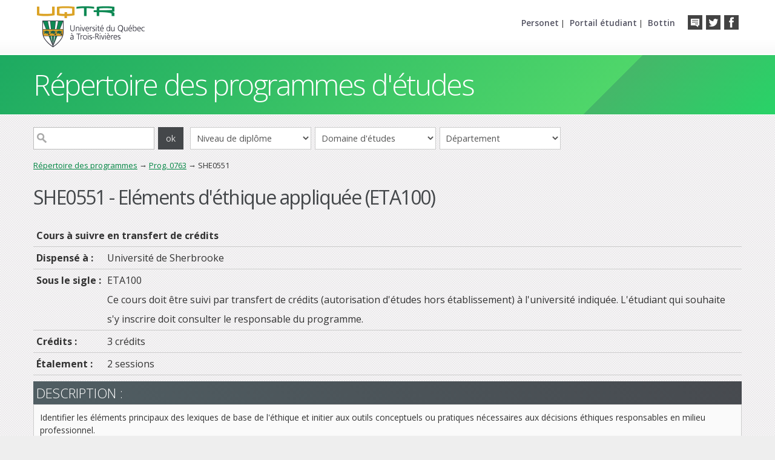

--- FILE ---
content_type: text/html;charset=UTF-8
request_url: https://oraprdnt.uqtr.uquebec.ca/portail/couw001?owa_sigle=SHE0551&owa_type=P&owa_apercu=N&owa_aff_pgm=0763
body_size: 6748
content:
<!doctype html>
<html lang="fr">
<head>
<meta charset="UTF-8" />
<meta name="author" content="UQTR - Université du Québec à Trois-Rivières" />
<meta name="robots" content="NOINDEX,NOFOLLOW" />
<!--Feuilles de style (système)-->
<link rel="stylesheet" href="/html/intranet_print.css" media="print" />
<link rel="stylesheet" href="/html/intranet_ecran.css" media="screen" />
<link rel="stylesheet" href="/javascript/production/paquets/outils/dist/css/outils.min.css">
<link rel="stylesheet" href="/javascript/production/outils-dev/dist/css/outils-dev.min.css">
<link rel="stylesheet" href="/javascript/production/protections/dist/css/protections.min.css">
<script id="inserer-feuilles-style-avant"></script>
<link rel="stylesheet" href="cssw000.afficher?owa_cd_id_param=PGW&amp;owa_no_site=0&amp;owa_no_programme=PGMW000&amp;owa_bottin=" />
<!--/Feuilles de style (système)-->
<!--Feuilles de style (design)-->
<!--/Feuilles de style (design)-->
<!--Scripts (système)-->
<script src="/javascript/production/emulation/dist/js/emulation.min.js"></script>
<script src="/javascript/production/definitions/dist/js/definitions.min.js"></script>
<script src="/javascript/production/tiercesParties/core-js-bundle-3.45.1/minified.js"></script>
<script src="/javascript/production/tiercesParties/bowser-2.12.1/es5.js"></script>
<script src="/javascript/production/paquets/utilitaires/dist/js/utilitaires.min.js"></script>
<script src="/javascript/production/gestionnaire/dist/js/gestionnaire.min.js"></script>
<script>window.jQuerySansConflit = !!window.$;</script>
<script src="/javascript/production/tiercesParties/jquery-3.3.1/dist/jquery.min.js"></script>
<script>if (jQuerySansConflit) jQuery.noConflict();</script>
<script src="/javascript/production/paquets/outils/dist/js/outils.min.js"></script>
<script src="/javascript/production/outils-dev/dist/js/outils-dev.min.js"></script>
<script>
(function ctx(){function g(nom,valeur){return global.contexte.ecrire(nom,valeur);}g("production",true);g("nomServeurIntranet","oraprdnt.uqtr.uquebec.ca");g("DADProtege","/pls/protege");g("DADPublic","/pls/public");g("nomBase","PROD");g("versionBase","");g("versionAPEX","");g("noProgramme","PGMW000");g("nomObjetPkg","*");g("cdIdParam","PGW");g("cdSysteme","PGM");g("cdUsager","PUBLUSER");g("cdUsagerPublic","WWW_PUBL");g("typeDocument","5");g("noSite","0");g("noFiche","0");g("noSiteGestion","0");g("suiviApprentissages",false);g("noBanque","");g("bottin","");g("apercuContenu","N");g("imprimable","N");g("brouillon","N");g("lienDocumentChopin","docs\/GSC\/");g("lienDocumentBIQ","docs\/BIQ\/$PARAMETRES\/");g("lienDocumentPortailDeCours","docs\/");g("lienDocumentPortfolio","docs\/PFO\/\/");g("lienDocumentRepExperts","docs\/GIP\/DOCUMENT\/\/");g("baliseHead","<!doctype html> <html lang=\"fr\"> <head> <meta charset=\"UTF-8\" \/> <meta name=\"author\" content=\"UQTR - Université du Québec à Trois-Rivières\" \/> <meta name=\"robots\" content=\"NOINDEX,NOFOLLOW\" \/> <link rel=\"stylesheet\" href=\"\/html\/intranet_print.css\" media=\"print\" \/> <link rel=\"stylesheet\" href=\"\/html\/intranet_ecran.css\" media=\"screen\" \/> <script id=\"inserer-feuilles-style-avant\"><\/script> <link rel=\"stylesheet\" href=\"cssw000.afficher?owa_cd_id_param=PGW&amp;owa_no_site=0&amp;owa_no_programme=PGMW000&amp;owa_bottin=\" \/> <script id=\"inserer-scripts-avant\"><\/script> ");g("baliseBody","<body class=\"bodyaide\">");g("afficherNoteFenetreSurgissante","O");g("largeurFenetreAide","800");g("hauteurFenetreAide","600");g("HTMLPage"," <div id=\"zonetetepageuqtr\"> <div id=\"enteteuqtr\"> <div id=\"logouqtr\"> <a href=\"http:\/\/www.uqtr.ca\"><img src=\"\/Gsc\/gif_transparent.gif\" style=\"width:411px; height:71px; border:none;\" alt=\"\" \/><\/a> <\/div> <div id=\"boutonssociaux\"> <ul> <li class=\"en-tete\"><a href=\"http:\/\/entete.uqtr.ca\"><\/a><\/li> <li class=\"twitter\"><a href=\"http:\/\/twitter.com\/InformationUQTR\"><\/a><\/li> <li class=\"facebook\"><a href=\"http:\/\/www.facebook.com\/uqtr.ca\"><\/a><\/li> <\/ul> <\/div> <div id=\"portails\"> <ul> <li><a href=\"https:\/\/www.uqtr.ca\/personet\">Personet<\/a> |<\/li> <li><a href=\"https:\/\/oraprdnt.uqtr.uquebec.ca\/pls\/public\/etuw000\">Portail étudiant<\/a> |<\/li> <li><a href=\"https:\/\/oraprdnt.uqtr.uquebec.ca\/pls\/public\/botw001.afficher_critere\">Bottin<\/a><\/li> <\/ul> <\/div> <\/div> <\/div> <div id=\"fondpage\"> <div id=\"page\"> <div id=\"zonetetepage\"><a name=\"haut\">#titre_site<\/a><\/div> <div id=\"corpspage\"> <div id=\"zonemenu\">#menu(horizontal)<\/div> <div id=\"zonecontenu\">#contenu<\/div> <\/div> <\/div> <\/div> <div id=\"zonepiedpage\"> <div id=\"piedpage\"> <div class=\"gauche\"> <h6><a href=\"http:\/\/www.uqtr.ca\">Université du Québec<br \/>à Trois-Rivières<\/a><\/h6> <p>3351, boul. des Forges, <br \/> Trois-Rivières (Québec) G8Z 4M3 <br \/> Information générale&nbsp;: <a href=\"mailto:crmultiservice@uqtr.ca\"><strong>crmultiservice@uqtr.ca<\/strong><\/a> <br \/> <strong>Téléphone&nbsp;: 819 376-5011<\/strong> <br \/> Sans frais&nbsp;: 1 800 365-0922 <\/div> <div class=\"centre\"> <h6>Liens utiles<\/h6> <ul> <li><a href=\"https:\/\/www.uqtr.ca\/admission\">Admission<\/a><\/li> <li><a href=\"https:\/\/www.uqtr.ca\/etudiants-internationaux\">Futurs étudiants internationaux<\/a><\/li> <li><a href=http:\/\/www.uqtr.ca\/coursenligne\">Formation à distance et cours en ligne<\/a><\/li> <li><a href=\"http:\/\/www.uqtr.ca\/sae\">Services aux étudiants<\/a><\/li> <li><a href=\"http:\/\/www.uqtr.ca\/registrariat\">Registrariat<\/a><\/li> <\/ul> <\/div> <div class=\"droit\"> <h6>Découvre l’UQTR<\/h6> <ul> <li><a href=\"https:\/\/www.uqtr.ca\/choisiruqtr\">Journées portes ouvertes<\/a><\/li> <li><a href=\"https:\/\/www.uqtr.ca\/logement-et-residences\/index.shtml\">Logement et résidences<\/a><\/li> <li><a href=\"https:\/\/www.uqtr.ca\/pourquoi-uqtr\/index.shtml\">Pourquoi choisir l\'UQTR?<\/a><\/li> <\/ul> <\/div> <\/div> <\/div> ");g("HTMLDebutEnteteAide","<div id=\"pageaide\"> <div id=\"debutenteteaide\"> <div id=\"enteteaide\">");g("HTMLFinEnteteAide","<\/div> <\/div> <div id=\"contenuaide\">");g("HTMLFinAide","<\/div> <div id=\"finaide\"><\/div> <\/div>");g("HTMLImageLigne","");g("nomFenetreSurgissante","fenetreMessages");g("largeurFenetreSurgissante","960");g("hauteurFenetreSurgissante","600");g("barreOutilsFenetreSurgissante","O");g("barreMenusFenetreSurgissante","O");g("barreDefilementFenetreSurgissante","O");g("barreAdresseFenetreSurgissante","O");g("repertoiresFenetreSurgissante","N");g("cdCouleurCelluleEntete","");g("cdCouleurCellule1","");}());
</script>
<script src="/javascript/production/utilitaires/verifierTemoins/dist/js/verifierTemoins.min.js"></script>
<script src="/javascript/production/protections/dist/js/protections.min.js"></script>
<script id="inserer-scripts-avant"></script>
<!--/Scripts (système)-->
<!--Paramètres supplémentaires (design)-->
<meta name="viewport" content="width=device-width, user-scalable=0, user-scalable=no, initial-scale=1, maximum-scale=1" />
<meta http-equiv="X-UA-Compatible" content="IE=edge" />
<meta name="mobile-web-app-title" content="Programmes UQTR" />
<meta name="mobile-web-app-capable" content="yes" />
<meta name="apple-mobile-web-app-title" content="Programmes UQTR" />
<meta name="apple-mobile-web-app-capable" content="yes" />
<meta name="apple-mobile-web-app-status-bar-style" content="default" />
<!-- Facebook -->
<meta property="og:image" content="https://www.uqtr.ca/logo_uqtr_fb.png" />
<meta property="og:type" content="website" />
<!-- Icons -->
<link rel="shortcut icon" href="/Gsc/pgw/favicon.ico">
<link rel="apple-touch-icon" href="/Gsc/pgw/touch-icon-iphone.png">
<link rel="apple-touch-icon" sizes="180x180" href="/Gsc/pgw/touch-icon-iphone-retina.png">
<link rel="apple-touch-icon" sizes="152x152" href="/Gsc/pgw/touch-icon-ipad.png">
<link rel="apple-touch-icon" sizes="167x167" href="/Gsc/pgw/touch-icon-ipad-retina.png">
<link rel="apple-touch-startup-image" href="/Gsc/pgw/startup.png">
<!-- Google fonts -->
<link href='https://fonts.googleapis.com/css?family=Open+Sans:300,400,600,700,800' rel='stylesheet' type='text/css'>
<!--[if IE]>
<link href="/Gsc/pgw/css/iehacks.css" rel="stylesheet" type="text/css">
<![endif]-->
<!-- Mobile CSS -->
<link href="/Gsc/pgw/css/mobile.css" rel="stylesheet" type="text/css" media="only screen and (max-width:1023px)">
<!-- jQuery -->
<script src="/Gsc/pgw/js/jquery-1.9.0.min.js"></script>
<script type="text/javascript" src="/Gsc/pgw/js/jquery.easing.1.3.js"></script>
<!-- Scroll 2 top -->
<link href='/Gsc/pgw/scroll2top/scroll2top.css' rel='stylesheet' type='text/css'>
<!--/Paramètres supplémentaires (design)-->
<title>Cours - SHE0551-Eléments d'éthique appliquée (ETA100)</title>
<meta name="keywords" content="SHE0551, SHE-0551, Eléments d'éthique appliquée (ETA100)"/>
<meta name="description" content="SHE0551 - Eléments d'éthique appliquée (ETA100)"/>
  <script type="text/javascript">
  <!--
function changerDomaine()
{
   location.href = "pgmw000.afficher_resultats_domaine?owa_cd_pres_web=" + document.forms["recherche"].domaine.value + "";
}  
function changerDept()
{
   var deptSelect = document.forms["recherche"].dept.value;
   var lien = "pgmw000.afficher_resultats_dept?owa_cd_dept=" + deptSelect;lien = lien + "&owa_apercu=N";location.href=lien;
}  
function changerNiveau()
{
   location.href = "pgmw000.afficher_resultats_diplome?owa_dipl=" + document.forms["recherche"].niveau.value + "";
}  
function changerSession()
{
   location.href = "pgmw000.afficher_resultats_session?owa_annee_session=" + document.forms["recherche"].session.value + "";
}  
function changerFiltreSession(action)
{
    var param = action;
    var session=0;
    if (action == "2") { document.forms["rechercheSession"].cd_dept2.value= '';}
    if (action == "4") { document.forms["rechercheSession"].lieu.value= '';}
    if (action == "5") { session=20253;}
    if (action == "6") { session=20262;}
      location.href = "pgmw000.afficher_resultats_session?owa_type=C&owa_annee_session=" + session + "&owa_lieu=" + document.forms["rechercheSession"].lieu.value + "&owa_cd_dept2=" + document.forms["rechercheSession"].cd_dept2.value+ "";
}
    // Fin du script --> 
  </script>
<script type="text/javascript" src="/Gscdepot/boiteModal/modale.js"></script>
</head>
<body class="bodycontenu"><!-- Entete UQTR -->
<div id="zonetetepageuqtr">
  <div id="enteteuqtr">
    <div id="logouqtr">
      <a href="http://www.uqtr.ca"><img src="/Gsc/gif_transparent.gif" style="width:411px; height:71px; border:none;" alt="" /></a>
    </div>
    <div id="boutonssociaux">
      <ul>
        <li class="en-tete"><a href="http://entete.uqtr.ca"></a></li>
        <li class="twitter"><a href="http://twitter.com/InformationUQTR"></a></li>
        <li class="facebook"><a href="http://www.facebook.com/uqtr.ca"></a></li>     
      </ul>        
    </div>
    <div id="portails">
      <ul>
        <li><a href="https://www.uqtr.ca/personet">Personet</a> |</li>
        <li><a href="https://oraprdnt.uqtr.uquebec.ca/pls/public/etuw000">Portail étudiant</a> |</li>
        <li><a href="https://oraprdnt.uqtr.uquebec.ca/pls/public/botw001.afficher_critere">Bottin</a></li>  
      </ul>
    </div>
  </div>
</div><!-- Entete UQTR -->


<div id="fondpage">
  <div id="page">
    <div id="zonetetepage"><a name="haut">Répertoire des programmes d'études</a></div>
    <div id="corpspage">
      <div id="zonemenu"><div class="zonehaut"><form action="pgmw000.afficher_resultats_motcle?owa_apercu=N" method="post" id="recherche"> <div class="zonerechercher"><input type="text" size="10" maxlength="10" name="owa_mot_cle" /><input type="submit" value="ok" /><select id="niveau" class="entreechamp" onchange="javascript:changerNiveau();"><option>Niveau de diplôme</option><option value="CERT">Certificats et microprogrammes de premier cycle</option><option value="BACC">Baccalauréats et doctorats de premier cycle</option><option value="MATR">Maîtrises</option><option value="PGM2">Autres programmes de deuxième cycle</option><option value="DOCT">Doctorats</option><option value="PGM3">Autres programmes de troisième cycle</option></select><select id="domaine" class="entreechamp" onchange="javascript:changerDomaine();"><option>Domaine d'études</option><option value="AL">Arts et lettres</option><option value="GE">G&#xE9;nie</option><option value="SS">Sciences de la sant&#xE9;</option><option value="SA">Sciences de l&#x27;administration</option><option value="SE">Sciences de l&#x27;&#xE9;ducation</option><option value="SH">Sciences humaines</option><option value="SP">Sciences pures et appliqu&#xE9;es</option><option value="SI">Sciences sociales – intervention</option></select><select id="dept" class="entreechamp" onchange="javascript:changerDept();"><option>Département</option><option value="2900">Anatomie</option><option value="3200">Biochimie, chimie, physique sc.</option><option value="3100">Biologie m&#xE9;dicale</option><option value="3300">Chiropratique</option><option value="7287">D&#xE9;partement_DGAAP</option><option value="0110">&#xC9;cole de gestion</option><option value="2410">&#xC9;cole d&#x27;ing&#xE9;nierie                       (GM,GEGI,GI,GC) <sup>*</sup></option><option value="3540">&#xC9;cole internationale de fran&#xE7;ais</option><option value="3800">Ergoth&#xE9;rapie</option><option value="0400">&#xC9;tudes en loisir, culture et tourisme</option><option value="3700">Langues modernes et traduction</option><option value="3500">Lettres et communication sociale</option><option value="1800">Math&#xE9;matiques et informatique</option><option value="3900">Orthophonie</option><option value="3660">Philosophie et des arts</option><option value="2100">Psycho&#xE9;ducation et travail social</option><option value="0800">Psychologie</option><option value="2911">Sage-femme</option><option value="0600">Sciences comptables</option><option value="0700">Sciences de l&#x27;activit&#xE9; physique</option><option value="0200">Sciences de l&#x27;&#xE9;ducation</option><option value="3000">Sciences de l&#x27;environnement</option><option value="0300">Sciences humaines</option><option value="3400">Sciences infirmi&#xE8;res</option></select></div></form></div><div class="trace"><a href="pgmw000.afficher_page_accueil" class="trace">Répertoire des programmes</a> &rarr; <a href="pgmw001?owa_cd_pgm=0763" class="trace">Prog. 0763</a> &rarr; SHE0551</div></div>
      <div id="zonecontenu">
<div id="entetecontenu">
  <div id="zoneentetecontenu">
<h1 class="titrepagecours">SHE0551 - Eléments d'éthique appliquée (ETA100)</h1>
</div>
  <div id="finentetecontenu"></div>
</div>
<div id="zoneoutils">
 <div id="debutoutils"></div>
 <div id="outils"><table><tr><td>
<td></td>
</td></tr></table></div>
 <div id="finoutils"></div>
</div>

<table style="border:0;" class="soustitrecours">
<tr>
<td colspan="2" class="txtgras">
Cours à suivre  en transfert de crédits</td></tr>
<tr><td class="nowrap txtgras">
Dispensé à :</td><td>Université de Sherbrooke</td></tr>
<tr><td class="nowrap txtgras">
Sous le sigle :</td><td>ETA100    
<br />Ce cours doit être suivi par transfert de crédits (autorisation d'études hors établissement) à l'université indiquée. L'étudiant qui souhaite s'y inscrire doit consulter le responsable du programme.</td></tr>
<tr><td class="nowrap txtgras">
Crédits :</td><td>3 crédits
</td></tr>
<tr><td class="nowrap txtgras">
Étalement :</td><td>
2 sessions
</td></tr>
</table>
<div class="titresection">Description :</div>
<div class="textedescription">
<div>
Identifier les éléments principaux des lexiques de base de l'éthique et initier aux outils conceptuels ou pratiques nécessaires aux décisions éthiques responsables en milieu professionnel.<br /><br />Sur la base de situations problématiques en éthique, puisées dans l'expérience professionnelle ou personnelle des étudiants ou des étudiantes, nous dégageons des outils de la réflexion éthique, des méthodes d'analyse de situation et de prise de décision.  Chaque personne est ensuite accompagnée dans la rédaction d'une analyse plus approfondie en vue d'une décision plus lucide et responsable sur un des cas qu'elle a apportés.<br /><br /><B>Note : </B> L’étudiant qui ne peut suivre le cours SHE0551 <I>Éléments d’éthique appliquée</I> en raison de la formule pédagogique, peut consulter la section « équivalences par cours » de <A HREF="https://oraprdnt.uqtr.uquebec.ca/pls/public/gscw031?owa_no_site=2881">ce tableau</A> et s'inscrire à un cours équivalent en cliquant sur le lien <A HREF="https://www.bci-qc.ca/aehe/">Autorisation d'études hors établissement</A>.<br /><br /><B>Règlement pédagogique particulier pour le programme 7399 <I>Baccalauréat en sécurité publique</I></B> : Les étudiants admis au certificat en gestion appliquée à la police et à la sécurité de l'Université de Montréal peuvent suivre le cours GSP3020 <I>Ethique appliquée en sécurité intérieure</I> au lieu de SHE0551 <I>Eléments d'éthique appliquée</I> de l'Université de Sherbrooke.
</div>
</div>
</div>
    </div>
  </div>
</div>


<div id="zonepiedpage">
  <div id="piedpage">
    <div class="gauche">
      <h6><a href="http://www.uqtr.ca">Université du Québec<br />à Trois-Rivières</a></h6>
      <p>3351, boul. des Forges, 
      <br />
      Trois-Rivières (Québec) G8Z 4M3
      <br />
      Information générale&nbsp;: <a href="mailto:crmultiservice@uqtr.ca"><strong>crmultiservice@uqtr.ca</strong></a>
      <br />
      <strong>Téléphone&nbsp;: 819 376-5011</strong>
      <br />
      Sans frais&nbsp;: 1 800 365-0922
    </div>
     <div class="centre">
      <h6>Liens utiles</h6>
      <ul>
      	<li><a href="https://www.uqtr.ca/admission">Admission</a></li>
        <li><a href="https://www.uqtr.ca/etudiants-internationaux">Futurs étudiants internationaux</a></li>
        <li><a href=http://www.uqtr.ca/coursenligne">Formation à distance et cours en ligne</a></li>
        <li><a href="http://www.uqtr.ca/sae">Services aux étudiants</a></li>
        <li><a href="http://www.uqtr.ca/registrariat">Registrariat</a></li>
      </ul>
    </div>
    <div class="droit">
      <h6>Découvre l’UQTR</h6>
      <ul>
      	<li><a href="https://www.uqtr.ca/choisiruqtr">Journées portes ouvertes</a></li>
        <li><a href="https://www.uqtr.ca/logement-et-residences/index.shtml">Logement et résidences</a></li>
        <li><a href="https://www.uqtr.ca/pourquoi-uqtr/index.shtml">Pourquoi choisir l'UQTR?</a></li>
      </ul>
    </div>
  </div>  
</div>

<!--Note de bas de page de PGMW000-->
<!--/Note de bas de page--><div id="scroll-top-wrap">
  <a id="scroll-top" href="#zonetetepage"></a>
</div>

<!-- Scroll 2 top -->
<script type="text/javascript" src="/Gsc/pgw/scroll2top/scroll2top.js"></script>


<!-- Smooth Scroll pour les liens du menu -->
<script>
  $(document).ready(function() {
    $('a[href^="#"]').click(function() {
      var target = $(this.hash);
      if (target.length == 0) target = $('a[name="' + this.hash.substr(1) + '"]');
      if (target.length == 0) target = $('html');
      $('html, body').animate({ scrollTop: target.offset().top }, 400);
        return false;
    });
  });
</script>


<!-- FastClick -->
<script type='application/javascript' src='/Gsc/pgw/js/fastclick.min.js'></script>
<script type='application/javascript'>
  window.addEventListener('load', function() {
      FastClick.attach(document.body);
  }, false);
</script>


<!-- Google Analytics COMM -->
<script>
  (function(i,s,o,g,r,a,m){i['GoogleAnalyticsObject']=r;i[r]=i[r]||function(){
  (i[r].q=i[r].q||[]).push(arguments)},i[r].l=1*new Date();a=s.createElement(o),
  m=s.getElementsByTagName(o)[0];a.async=1;a.src=g;m.parentNode.insertBefore(a,m)
  })(window,document,'script','https://www.google-analytics.com/analytics.js','ga');
  ga('create', 'UA-92812736-2', 'auto');
  ga('send', 'pageview');
</script>

  </body>
</html>


--- FILE ---
content_type: application/javascript
request_url: https://oraprdnt.uqtr.uquebec.ca/Gscdepot/boiteModal/modale.js
body_size: 2261
content:
//Gestionnaire de js*********************************************************************
var Gestionnaire_JS = (function(){
	
	  //pour commencer on attache le css	
	  var path   = "https://oraprdnt.uqtr.uquebec.ca/Gscdepot/boiteModal";
	  var style   = document.createElement( 'link' );
	  style.rel   = 'stylesheet';
	  style.type  = 'text/css';
	  style.href  = path + '/style.css';
	  document.getElementsByTagName( 'head' )[0].appendChild( style );



    function Gestionnaire_JS(){
        // Properties;
        var LibLoadedFlag = false;
        var loadInProgress = false;
        var loadIndex = 0;
		var loaded = 0;
        var toLoadJs = [];
        var loadedJs = [];
        var callback = [];
        var htmlDoc = document.getElementsByTagName("head")[0];
        var browser = (navigator.userAgent.indexOf('MSIE') != -1 ? "IE" : "Autres");
		var libPrefixe = "/Gscdepot/boiteModal/";
		
        // Private methods;
        function doLoad(js){
            var script = document.createElement("script");
        
            script.setAttribute("type", "text/javascript");
            script.setAttribute("src", js);
            htmlDoc.appendChild(script);
            
            if (browser == "IE") {
                script.onreadystatechange = function (){
                    if (script.readyState == 'complete' || script.readyState == 'loaded'){
                        loadedJs.push(js);
                        checkLoaded();
                    }
                }
            }else{
               // FireFox || Chrome;
                script.onload = function(){
                    loadedJs.push(js);
                    checkLoaded();
                } 
            }
        }
        
        function checkLoaded(){
            loaded ++;
			// Si toutes load�s;
            if(loaded >= toLoadJs.length){
                if(loadInProgress){
                    LibLoadedFlag = true;
                    loadInProgress = false;  
                }
                // Vide le array des Js � loader;
                toLoadJs.splice(0, toLoadJs.length);
                // R�initialise l'index � loader;
				loadIndex = 0;
				// R�initialise loaded;
                loaded = 0;
				
                doCallback();
            
			}else{
				// Incr�mente l'index � loader et d�marre un nouveau load;
				loadIndex ++;
				doLoad(toLoadJs[loadIndex]);
			}
        }
            
        function doCallback(){
            // Copie callback dans un array temporaire;
			var _callback_ = callback.slice();
			// R�initialise le array de callback;
            callback.splice(0, callback.length);
			// Call les callback;
			var len = _callback_.length; 
            for(var i = 0; i < len; i ++){
				//console.log(_callback_[i]);
				_callback_[i].call(this);
			}
        }
        
		
        function addJSToLoad(js){
            var len = js.length;

            for(var i = 0; i < len; i ++){
               // V�rifie si le JS existe dans le array des JS d�j� load�;
               if(isInArray(js[i], loadedJs) == -1){
                   // V�rifie si le JS existe dans le array des JS � load�; 
                   if(isInArray(js[i], toLoadJs) == -1){
                       toLoadJs.push(js[i]);
                   }
               }
            }           
        }
            
			
        function isInArray(element, array){
            var pos = -1;
            var len = array.length;
            
            for(var i = 0; i < len; i ++){
                if(array[i] == element){
                    pos = i;
                    break;
                }
            }
            
            return pos;
        }
        
        // Privileged / Public Methods;
        this.loadLibrairies = function(c){
            var librairie = [

							// libPrefixe + "Request.js",
                             //libPrefixe + "MathExtra.js",
                            // libPrefixe + "ArrayExtra.js",
                            // libPrefixe + "Utilitaire_Menu_Chopin.js",
                           //  libPrefixe + "DataBox.js",
                            // libPrefixe + "XMLExtra.js",
                             //libPrefixe + "CookieExtra.js",
                            // libPrefixe + "URLExtra.js",
                             libPrefixe + "DomExtra.js",
                             libPrefixe + "EventExtra.js",
							 libPrefixe + "DetectExtra.js",
                            // libPrefixe + "StringExtra.js"
                             ]
            
            // Stock le callback dans un array;
            if(c != null){
                callback.push(c);
            }
			             
            if(!loadInProgress){
                addJSToLoad(librairie);              
                loadInProgress = true;
                doLoad(toLoadJs[loadIndex]);
            
            }else{
                addJSToLoad(librairie);
            } 
        }
        
        this.loadJS = function(js, c){
            // Si js est une string elle est transform�e en array;
            if(typeof(js) == "string"){
                js = [js];
            }

            // Stock le callback dans un array;
            if(c != null){
                callback.push(c);
            }

            if(!loadInProgress){
                // Ajoute le JS dans le array � loader;
                addJSToLoad(js);
                
                // Si le array des js � loader n'est pas vide le processus d�marre, sinon on passe directement au callback;
                if(toLoadJs.length > 0){          
                	loadInProgress = true;
                	doLoad(toLoadJs[loadIndex]);
                }else{
                	doCallback();	
                }
                
            }else{
                addJSToLoad(js);
            }    
        }
        
        this.getLibLoadedFlag = function(){
            return LibLoadedFlag;
        }
        
        this.setLibPrefixe = function(_libPrefixe_){
        	libPrefixe = _libPrefixe_;
        }
    }

    

    // D�but : M�canique du Singleton;
    // Instance unique
    var instance;
    // Cr�e et/ou retourne l'instance unique;
    return {
        getInstance: function(){
            if(instance == null){
                instance = new Gestionnaire_JS();
                instance.constructor = null;
            }
            
            return instance;
        }
    };   
})();


//Fin Gestionnaire de js*********************************************************************



function creeBoiteModale(param){

// Public Static Method;
//Gestionnaire_Outils.createOutil = function(outil, param){
	
    var libPrefixe = "/Gscdepot/boiteModal/";
	
    // V�rifie si les librairies sont d�j� load�s;
    var gestionnaire = Gestionnaire_JS.getInstance();
	
    if(!gestionnaire.getLibLoadedFlag()){
        gestionnaire.loadLibrairies(createOutil);
    
    }else{
        // Si les librairies sont d�j� load�s;
        createOutil();
    }
    
	
	
    function createOutil(){
        
	  gestionnaire.loadJS([libPrefixe + "greensock_v12/src/minified/TweenMax.min.js", libPrefixe + "code_boite_modale.js"],init_boiteModal);
               
    }
	

	
	function init_boiteModal(){
        var maBoiteModal = new boiteModal(param);
    }

}





--- FILE ---
content_type: application/javascript; charset=utf-8
request_url: https://oraprdnt.uqtr.uquebec.ca/javascript/production/utilitaires/verifierTemoins/dist/js/verifierTemoins.min.js
body_size: 98
content:
!function(){"use strict";var t="uqtr=test"+Date.now().toString();document.cookie=t,document.cookie.indexOf(t)<0&&(top.location.href="/html/page_erreur_cookie.html")}();
//# sourceMappingURL=verifierTemoins.min.js.map


--- FILE ---
content_type: application/javascript; charset=utf-8
request_url: https://oraprdnt.uqtr.uquebec.ca/javascript/production/definitions/dist/js/definitions.min.js
body_size: 10110
content:
var definitions={repertoires:{"applications/biq/communs":{modules:{BIQ_Erreur:{dependances:["domExtra"],fonctions:["BIQ_Erreur.affiche","BIQ_Erreur.cache","BIQ_Erreur.create","BIQ_Erreur.getInstance","BIQ_Erreur.register"]},BIQ_MenuIcones:{dependances:["domExtra","eventExtra"],fonctions:["BIQ_MenuIcone","BIQ_MenuIcone.affiche"]},BIQ_Validation:{dependances:["mathExtra","stringExtra","validations"],fonctions:["BIQ_Validation.doValide","BIQ_Validation.restrictNumerique"]},BIQ_ZoneOuvrante:{dependances:["eventExtra"],fonctions:["BIQ_ZoneOuvrante","BIQ_ZoneOuvrante.doClose","BIQ_ZoneOuvrante.doOpen"]}}},"applications/biq/compilations":{modules:{BIQ_CleCompilation:{dependances:["accordeon","arrayExtra","domExtra","mathExtra"],fonctions:["BIQ_CleCompilation"]},BIQ_GraphiqueAppTAC:{dependances:["domExtra"],fonctions:["BIQ_GraphiqueAppTAC"]},BIQ_GraphiqueCartesien:{dependances:["domExtra","eventExtra"],fonctions:["BIQ_GraphiqueCartesien"]},BIQ_GraphiqueHexaflex:{dependances:["arrayExtra","domExtra"],fonctions:["BIQ_GraphiqueHexaflex"]},BIQ_GraphiqueVagueTCC:{dependances:["domExtra"],fonctions:["BIQ_GraphiqueVagueTCC"]},BIQ_GrilleTransversale:{feuillesStyle:[{}],dependances:["core-js-bundle","dom","infobulle","requetes"],fonctions:["BIQ_GrilleTransversale"]},BIQ_ProjetMathis:{dependances:["arrayExtra","domExtra"],fonctions:["BIQ_ProjetMathis"]},BIQ_Regroupement:{dependances:["dom","infobulle"],fonctions:["BIQ_Regroupement"]}}},"applications/biq/questions":{modules:{BIQ_AQ_AdresseCourriel:{dependances:["arrayExtra","BIQ_AQ_Constantes","BIQ_AQ_ElementFactory","BIQ_Erreur","BIQ_Validation","domExtra","eventExtra"],fonctions:["BIQAQ_Courriel","BIQAQ_Courriel.affiche"]},BIQ_AQ_AdresseWeb:{dependances:["BIQ_AQ_AdresseCourriel"],fonctions:["BIQAQ_AdresseWeb","BIQAQ_AdresseWeb.affiche","BIQAQ_AdresseWeb.cache","BIQAQ_AdresseWeb.getComposantes"]},BIQ_AQ_AfficheQuestion:{dependances:["BIQ_AQ_Compilateur","BIQ_AQ_Constantes","BIQ_AQ_Enonce","BIQ_AQ_Question","BIQ_Erreur","chaines","domExtra","valeursParDefaut"],fonctions:["BIQAQ_AfficheQuestion"]},BIQ_AQ_AjouterSousQuestion:{dependances:["arrayExtra","BIQ_AQ_Constantes","BIQ_AQ_ElementFactory","BIQ_Validation","domExtra","eventExtra"],fonctions:["BIQAQ_AjouterSousQuestion","BIQAQ_AjouterSousQuestion.affiche","BIQAQ_AjouterSousQuestion.cache"]},BIQ_AQ_AucuneReponse:{dependances:["domExtra"],fonctions:["BIQAQ_AucuneReponse","BIQAQ_AucuneReponse.affiche","BIQAQ_AucuneReponse.cache","BIQAQ_AucuneReponse.getComposantes"]},BIQ_AQ_ChoixGrille:{dependances:["BIQ_AQ_Constantes","BIQ_AQ_ElementFactory","domExtra"],fonctions:["BIQAQ_ChoixGrille","BIQAQ_ChoixGrille.affiche","BIQAQ_ChoixGrille.cache","BIQAQ_ChoixGrille.getComposantes"]},BIQ_AQ_ChoixMultiple:{dependances:["BIQ_AQ_Constantes","BIQ_AQ_ElementFactory","domExtra","eventExtra"],fonctions:["BIQAQ_ChoixMultiple","BIQAQ_ChoixMultiple.affiche","BIQAQ_ChoixMultiple.afficheParamSupplementaire","BIQAQ_ChoixMultiple.cache","BIQAQ_ChoixMultiple.getComposantes"]},BIQ_AQ_ChoixPrecision:{dependances:["BIQ_AQ_ChoixMultiple"],fonctions:["BIQAQ_ChoixPrecision","BIQAQ_ChoixPrecision.affiche","BIQAQ_ChoixPrecision.cache","BIQAQ_ChoixPrecision.getComposantes"]},BIQ_AQ_ChoixReponse:{dependances:["arrayExtra","BIQ_AQ_Constantes","BIQ_AQ_ElementFactory","BIQ_AQ_Generales","BIQ_Erreur","BIQ_Validation","BIQ_ZoneOuvrante","domExtra","eventExtra","glisserDeposer","infobulle","uri"],fonctions:["BIQAQ_ChoixReponse","BIQAQ_ChoixReponse.addObserver","BIQAQ_ChoixReponse.affiche","BIQAQ_ChoixReponse.ajouter","BIQAQ_ChoixReponse.ajusteOption","BIQAQ_ChoixReponse.cache","BIQAQ_ChoixReponse.getNombreChoix"]},BIQ_AQ_Compilateur:{dependances:["arrayExtra"],fonctions:["BIQAQ_Compilateur.questionToJSON"]},BIQ_AQ_Composee:{dependances:["BIQ_AQ_Constantes","BIQ_AQ_ElementFactory","domExtra"],fonctions:["BIQAQ_Composee","BIQAQ_Composee.affiche","BIQAQ_Composee.cache","BIQAQ_Composee.getComposantes"]},BIQ_AQ_CompositeurVisuel:{dependances:["BIQ_AQ_AucuneReponse"],fonctions:["BIQAQ_CompositeurVisuel","BIQAQ_CompositeurVisuel.affiche","BIQAQ_CompositeurVisuel.cache","BIQAQ_CompositeurVisuel.getComposantes"]},BIQ_AQ_Constantes:{fonctions:["BIQAQ_Constant.getConstant","BIQAQ_Constant.setConstant"]},BIQ_AQ_Date:{dependances:["arrayExtra","BIQ_AQ_Constantes","BIQ_AQ_ElementFactory","BIQ_Erreur","BIQ_Validation","domExtra","eventExtra"],fonctions:["BIQAQ_Date","BIQAQ_Date.affiche","BIQAQ_Date.cache","BIQAQ_Date.getComposantes"]},BIQ_AQ_DepotDocument:{dependances:["BIQ_AQ_AucuneReponse"],fonctions:["BIQAQ_DepotDocument","BIQAQ_DepotDocument.affiche","BIQAQ_DepotDocument.cache","BIQAQ_DepotDocument.getComposantes"]},BIQ_AQ_DepotImage:{dependances:["BIQ_AQ_AucuneReponse"],fonctions:["BIQAQ_DepotImage","BIQAQ_DepotImage.affiche","BIQAQ_DepotImage.cache","BIQAQ_DepotImage.getComposantes"]},BIQ_AQ_DepotVideo:{dependances:["BIQ_AQ_AucuneReponse"],fonctions:["BIQAQ_DepotVideo","BIQAQ_DepotVideo.affiche","BIQAQ_DepotVideo.cache","BIQAQ_DepotVideo.getComposantes"]},BIQ_AQ_ElementFactory:{dependances:["arrayExtra","BIQ_AQ_Constantes","BIQ_MenuIcones","BIQ_Validation","BIQ_ZoneOuvrante","domExtra","editeurs","eventExtra","global","infobulle"],fonctions:["BIQAQ_ElementFactory","BIQAQ_ElementFactory.create"]},BIQ_AQ_Enonce:{dependances:["BIQ_AQ_Constantes","BIQ_AQ_ElementFactory","domExtra","editeurs","global","uri"],fonctions:["BIQAQ_Enonce"]},BIQ_AQ_Generales:{dependances:["domExtra"],fonctions:["BIQAQ_Generales.changeEtatModificationDOM"]},BIQ_AQ_Identifiant:{fonctions:["BIQAQ_Identifiant"]},BIQ_AQ_MotsActifs:{dependances:["BIQ_AQ_Constantes","BIQ_AQ_ElementFactory","domExtra","eventExtra"],fonctions:["BIQAQ_MotsActifs","BIQAQ_MotsActifs.affiche","BIQAQ_MotsActifs.afficheParamSupplementaire","BIQAQ_MotsActifs.cache","BIQAQ_MotsActifs.getComposantes"]},BIQ_AQ_NumeriqueEntier:{dependances:["BIQ_Validation","domExtra","eventExtra"],fonctions:["BIQAQ_NumeriqueEntier","BIQAQ_NumeriqueEntier.affiche","BIQAQ_NumeriqueEntier.cache","BIQAQ_NumeriqueEntier.getComposantes"]},BIQ_AQ_NumeriqueReel:{dependances:["BIQ_AQ_NumeriqueEntier"],fonctions:["BIQAQ_NumeriqueReel","BIQAQ_NumeriqueReel.affiche","BIQAQ_NumeriqueReel.cache","BIQAQ_NumeriqueReel.getComposantes"]},BIQ_AQ_Ouverte:{dependances:["arrayExtra","BIQ_AQ_Constantes","BIQ_AQ_ElementFactory","BIQ_Erreur","BIQ_Validation","domExtra","eventExtra"],fonctions:["BIQAQ_Ouverte","BIQAQ_Ouverte.affiche","BIQAQ_Ouverte.cache","BIQAQ_Ouverte.getComposantes"]},BIQ_AQ_ParametresSupplementaires:{dependances:["BIQ_ZoneOuvrante","domExtra"],fonctions:["BIQAQ_ParamSupplementaire","BIQAQ_ParamSupplementaire.affiche","BIQAQ_ParamSupplementaire.cache","BIQAQ_ParamSupplementaire.getContainerSupplementaire","BIQAQ_ParamSupplementaire.setContentFlag"]},BIQ_AQ_Question:{dependances:["arrayExtra","BIQ_AQ_AjouterSousQuestion","BIQ_AQ_ChoixReponse","BIQ_AQ_Constantes","BIQ_AQ_ElementFactory","BIQ_AQ_Generales","BIQ_AQ_Identifiant","BIQ_AQ_ParametresSupplementaires","BIQ_AQ_Reponse","BIQ_AQ_Retroaction","BIQ_AQ_SousQuestion","domExtra","infobulle","uri"],fonctions:["BIQAQ_Question"]},BIQ_AQ_Reponse:{dependances:["arrayExtra","BIQ_AQ_Constantes","BIQ_AQ_ElementFactory","BIQ_AQ_Generales","BIQ_Erreur","BIQ_Validation","BIQ_ZoneOuvrante","domExtra","eventExtra","infobulle","uri"],fonctions:["BIQAQ_Reponse","BIQAQ_Reponse.affiche","BIQAQ_Reponse.cache"]},BIQ_AQ_Retroaction:{dependances:["BIQ_AQ_ElementFactory","BIQ_ZoneOuvrante","domExtra","uri"],fonctions:["BIQAQ_Retroaction","BIQAQ_Retroaction.affiche","BIQAQ_Retroaction.cache"]},BIQ_AQ_SousQuestion:{dependances:["arrayExtra","BIQ_AQ_ChoixReponse","BIQ_AQ_Constantes","BIQ_AQ_ElementFactory","BIQ_AQ_Generales","BIQ_AQ_ParametresSupplementaires","BIQ_AQ_Reponse","BIQ_ZoneOuvrante","domExtra","eventExtra","glisserDeposer","infobulle"],fonctions:["BIQAQ_SousQuestion"]},BIQ_AQ_TexteTroue:{dependances:["BIQ_AQ_Constantes","BIQ_AQ_ElementFactory","BIQ_Erreur","domExtra"],fonctions:["BIQAQ_TexteTroue","BIQAQ_TexteTroue.affiche","BIQAQ_TexteTroue.cache","BIQAQ_TexteTroue.getComposantes"]}}},"applications/biq/televoteur":{modules:{ContexteTelevoteur:{dependances:["global"],fonctions:["ContexteTelevoteur.getHost","ContexteTelevoteur.getPath"]},CPBandeVerticale:{dependances:["arrayExtra","domExtra","infobulle"],fonctions:["CPBandeVerticale"]},CPClassement:{dependances:["arrayExtra","domExtra","eventExtra"],fonctions:["CPClassement"]},CPListe:{dependances:["domExtra","eventExtra","infobulle","mathExtra"],fonctions:["CPListe"]},InterfaceClient:{dependances:["arrayExtra","biqWrapper","BIQ_Erreur","ContexteTelevoteur","domExtra","eventExtra","mathExtra","minuterie","QChoixMultiple","socketWrapper","urlExtra"],fonctions:["InterfaceClient"]},InterfaceEnseignant:{dependances:["arrayExtra","biqWrapper","BIQ_AQ_ElementFactory","BIQ_Erreur","ContexteTelevoteur","domExtra","eventExtra","infobulle","mathExtra","minuterie","socketWrapper"],fonctions:["InterfaceEnseignant"]},QChoixMultiple:{dependances:["arrayExtra","domExtra","eventExtra"],fonctions:["QChoixMultiple"]}}},"applications/gas":{modules:{ListeParties:{dependances:["domExtra","eventExtra","requetes"],fonctions:["ListeParties"]},PatsSemaine:{dependances:["requetes"],fonctions:["PatsSemaine"]}}},"applications/gen/archive":{modules:{"gestion-archive":{feuillesStyle:[{}],dependances:["core-js-bundle","dom","evenements","global","messages","requetes"],fonctions:["moduleGestionArchives"]}}},"applications/gen/diagnostic":{modules:{Cookie:{fonctions:["Cookie","Cookie.init"]},DiagnostiqueSOS:{dependances:["Cookie","Navigateur","Resolution","Systeme","TouchScreen"],fonctions:["DiagnostiqueSOS","DiagnostiqueSOS.getInfoToString"]},ModuleDiagnostic:{feuillesStyle:[{cdIdParam:"DIAGNOSTIC"}],dependances:["domExtra","eventExtra","global","ModuleVisuel","Navigateur","NiveauZoom","Resolution","Systeme"],fonctions:["ModuleDiagnostic","ModuleDiagnostic.init"]},ModuleVisuel:{dependances:["domExtra","eventExtra"],fonctions:["ModuleVisuel","ModuleVisuel.init"]},Navigateur:{dependances:["fureteur"],fonctions:["Navigateur","Navigateur.init"]},NiveauZoom:{dependances:["fureteur","mathExtra"],fonctions:["NiveauZoom","NiveauZoom.init"]},OutilDiagnostic:{dependances:["Cookie","domExtra","Navigateur","Systeme","TouchScreen"],fonctions:["OutilDiagnostic","OutilDiagnostic.init"]},Resolution:{fonctions:["Resolution","Resolution.init"]},Systeme:{dependances:["fureteur"],fonctions:["Systeme","Systeme.init"]},TouchScreen:{dependances:["fureteur"],fonctions:["TouchScreen","TouchScreen.init"]}}},"applications/pco":{modules:{ModuleMoodle:{dependances:["arrayExtra","dates","dom","domExtra","editeurs","eventExtra","infobulle","requetes"],fonctions:["ModuleMoodle","ModuleMoodle.ajouter_module"]}}},"applications/radar":{modules:{"radar-notifications":{dependances:["dates","dom","framework7","requetes","tirerPourRafraichir"],fonctions:["radarNotifications.initialiserApplication"]}}},"applications/utp":{modules:{"interface-utp":{feuillesStyle:[{}],dependances:["controleur-paquet-utp","modele-paquet-utp","vue-liste-paquets-utp","vue-paquet-utp-resultat"],fonctions:["interfaceUTP"]}}},"applications/utp/controleurs":{modules:{"controleur-paquet-utp":{dependances:["mvc-controleur"],fonctions:["ControleurPaquetUTP"]}}},"applications/utp/modeles":{modules:{"modele-paquet-utp":{dependances:["mvc-modele","requetes"],fonctions:["ModelePaquetUTP"]}}},"applications/utp/utilitaires/mvc":{modules:{"mvc-controleur":{dependances:["core-js-bundle"],fonctions:["MVCControleur"]},"mvc-modele":{dependances:["core-js-bundle","requetes"],fonctions:["MVCModele"]},"mvc-vue":{dependances:["core-js-bundle"],fonctions:["global","MVCVue"]}}},"applications/utp/vues":{modules:{"vue-liste-paquets-utp":{feuillesStyle:[{}],dependances:["core-js-bundle","dom","evenements","mvc-vue","vue-paquet-utp"],fonctions:["VueListePaquetsUTP"]},"vue-paquet-utp":{feuillesStyle:[{}],dependances:["core-js-bundle","dom","evenements","mvc-vue"],fonctions:["PaquetVue"]},"vue-paquet-utp-resultat":{feuillesStyle:[{}],dependances:["core-js-bundle","dom","mvc-vue","vue-paquet-utp-resultat-unite"],fonctions:["VuePaquetUTPResultat"]},"vue-paquet-utp-resultat-test":{feuillesStyle:[{}],dependances:["core-js-bundle","dom","mvc-vue"],fonctions:["VuePaquetUTPTest"]},"vue-paquet-utp-resultat-unite":{feuillesStyle:[{}],dependances:["core-js-bundle","dom","mvc-vue","vue-paquet-utp-resultat-test"],fonctions:["VuePaquetUTPResultatUnite"]}}},outils:{modules:{accordeon:{dependances:["animation","configuration","dom","fenetreModale","global","objets","uri"],feuillesStyle:[{}],fonctions:["accordeon"]},ancreScroll:{fonctions:["ancreScroll"]},animation:{feuillesStyle:[{}],fonctions:["animation"]},atteindreElement:{dependances:["configuration","fenetreModale"],feuillesStyle:[{}],fonctions:["atteindreElement"]},boiteDialogue:{dependances:["dom","evenements","jscore"],fonctions:["bdpTextArea","boiteDialoguePerso","creerBoiteDialoguePerso"]},bulle:{dependances:["global","OverlibMWS"],fonctions:["afficher_bulle","cacher_bulle"]},calendriers:{dependances:["boiteDialogue","dates","dom","global","requetes"],fonctions:["calendrier_creerInstance","calendrier_ecrireInstance"]},caroussel:{feuillesStyle:[{}],dependances:["animation","fenetreModale","jquery"],fonctions:["caroussel"]},carousselRSS:{feuillesStyle:[{}],dependances:["caroussel","configuration","fenetreModale","jquery","lecteurRSS"],fonctions:["carousselRSS"]},carteRSS:{feuillesStyle:[{}],dependances:["animation","configuration","fenetreModale","jquery","lecteurRSS"],fonctions:["carteRSS"]},configuration:{feuillesStyle:[{}],dependances:["fenetreModale","infobulle","jquery","menuContextuel"],fonctions:["configuration"]},decompte:{fonctions:["decompte"]},decompteDateUQTR:{feuillesStyle:[{}],fonctions:["decompteDateUQTR"]},devoilerElementUQTR:{feuillesStyle:[{}],dependances:["scrollreveal"],fonctions:["devoilerElementUQTR"]},diaporama:{dependances:["core-js-bundle","dom","objets","swiper","temoins","uri"],feuillesStyle:[{}],fonctions:["moduleDiaporama"]},editeurImage:{dependances:["animation","cropperjs"],fonctions:["editeurImage"]},editeurs:{dependances:["boiteDialogue","chaines","dom","evenements","fureteur","generiques","gestionnaire","global","requetes","saisie","soumissionAJAX","temoins","uri","validations"],feuillesStyle:[{}],fonctions:["EditerTexte","editeurHTML_finChargement","editeurHTML_validerLongueurContenuEditeur","editeur.actualiser","editeur.appliquer","editeur.compositeurVisuel","editeur.copier","editeur.corriger","editeur.css","editeur.ecouterChangement","editeur.fenetreSurgissante","editeur.initialiser","editeur.inserer","editeur.insererLien","editeur.insererImage","editeur.html","editeur.htmlMixte","editeur.js","editeur.json","editeur.lectureSeule","editeur.obtenir","editeur.rafraichir","editeur.rassembler","editeur.sectionner","editeur.validerLongueur","editeur.xml"]},"editeurs.codemirror":{chemin:"",feuillesStyle:[{}]},"editeurs.tinymce":{chemin:"",feuillesStyle:[{}]},facebookTimeline:{fonctions:["facebookTimeline"]},fenetreModale:{dependances:["animation","configuration"],feuillesStyle:[{}],fonctions:["fenetreModale"]},fenetreModaleMinuterie:{dependances:["domExtra","eventExtra","fenetreModale","minuterie","requetes"],feuillesStyle:[{cdIdParam:"FEN_MOD_MIN"}],fonctions:["fenetreModaleMinuterie"]},"fil-actualite":{type:"module"},flickrAlbum:{fonctions:["flickrAlbum"]},generiques:{dependances:["global"],fonctions:["Document","estIndefini","estNul","FaireLien","lienDocument","nulSi","remplacerNul"]},glisserDeposer:{dependances:["domExtra","eventExtra","mathExtra"],fonctions:["glisserDeposer.initialiser"]},infobulle:{dependances:["animation","global","uri"],feuillesStyle:[{}],fonctions:["infobulle"]},lecteurRSS:{fonctions:["lecteurRSS"]},"lecteurRSS.module":{type:"module"},listeRSS:{dependances:["infobulle","lecteurRSS"],feuillesStyle:[{}],fonctions:["listeRSS"]},menuContextuel:{dependances:["animation"],feuillesStyle:[{}],fonctions:["menuContextuel"]},menuDeroulant:{dependances:["core-js-bundle"],feuillesStyle:[{}],fonctions:["menuDeroulant.initialiser"]},menus:{dependances:["dom","evenements","global","requetes"],fonctions:["activerElement","afficherLienMenu","annulerMinuterie","cacherBloc","cacherMenuVertical","cacherTousBlocs","changerVisibiliteBloc","creerBloc","ecrireBloc","initialiserMenu","lancerMinuterie","lireBloc","montrerBloc","montrerMenuVertical","montrerTousBlocs"]},messages:{dependances:["boiteDialogue","chaines","global"],fonctions:["afficherAideContextuelle","AfficherMessage","afficherMessageErreur","ajouterAideContextuelle","messageErreur"]},panneauPliant:{dependances:["jquery"],feuillesStyle:[{cdIdParam:"PANNEAUMODAL"}],fonctions:["panneauPliant"]},parallaxeUQTR:{dependances:["rellax"],fonctions:["parallaxeUQTR"]},plan:{feuillesStyle:[{}],dependances:["animation","infobulle","jquery","jquery-mousewheel","jquery.panzoom","suggestion"],fonctions:["plan"]},pointsDeSuite:{dependances:["dom","texte"],feuillesStyle:[{}],fonctions:["pointsDeSuite.fermer","pointsDeSuite.initialiser","pointsDeSuite.ouvrir"]},saisie:{dependances:["chaines","dom","global","valeursParDefaut"],fonctions:["ajusteLien","apercuSelect","ChangeImage","change_position","clear_form","cocher_decocher","cocher_decocher_tout","compterCaracteres","ConvChiffreRomain","ConvExceptionMinus","ConvMajMin","defaire_selection","DeSelectionneTout","depasseMax","DeplacerVersBas","DeplacerVersHaut","doc_effacerCheminAcces","doc_validerTouche","EnvoyerALaFin","EnvoyerAuDebut","EnvoyerUn","FaireFocus","focusObjetSuivant","noElement","noForm","noImage","pointeurObjet","rassemblerContenuChamp","redimensionnerTextarea","sectionnerContenuChamp","selectionner_tout","SelectionneTout","selectOpener","submit_double","ToutEnvoyer","traiter_enter_ie","trouve_modif","unicodeEnHexa","verifier_si_selection","verifie_longueur","verifie_si_modif"]},saisieFichiersImages:{feuillesStyle:[{}],dependances:["core-js-bundle","dom"],fonctions:["saisieFichiersImages.initialiser"]},saisieFichiersVideos:{feuillesStyle:[{}],dependances:["core-js-bundle","dom","infobulle","webm-duration-fix"],fonctions:["saisieFichiersVideos.initialiser"]},selecteurCouleur:{dependances:["jquery","spectrum-colorpicker"],fonctions:["selecteurCouleur.creer"]},"selecteurCouleur.spectrum-colorpicker":{chemin:"",feuillesStyle:[{}]},selecteursDates:{feuillesStyle:[{}],dependances:["dates","dom","evenements","global"],fonctions:["afficher_cal_icone","affiche_cal","show_calendar","show_yearly_calendar","valide_date_cal"]},soumissionAJAX:{dependances:["chaines","dom","evenements","global","messages","protections","requetes","texte","valeursParDefaut"],feuillesStyle:[{}],fonctions:["SoumissionAJAX.soumettre","SoumissionAJAX.creer"]},suggestion:{dependances:["animation"],feuillesStyle:[{}],fonctions:["suggestion"]},tableauInteractif:{feuillesStyle:[{}],dependances:["configuration","fenetreModale","infobulle","jquery","menuContextuel","suggestion"],fonctions:["tableauInteractif"]},tirerPourRafraichir:{feuillesStyle:[{}],dependances:["core-js-bundle","pulltorefreshjs"],fonctions:["moduleTirerPourRafraichir"]},twitterTimeline:{fonctions:["twitterTimeline"]},validations:{dependances:["chaines","dates","global","messages","requetes"],fonctions:["CompareDate","compareDateChaine","ConcateneTel","isEmail","TraiterDate","ValCdPostal","valideAlphanumerique","valideAnneeScolaire","valideAnneeSession","ValideCarGenerique","valideCdPerm","valideCdPgm","valideCdUsager","ValideCourriel","ValideDate","valideDateChaine","ValideDebFin","valideFormatNas","ValideHeureDeb","ValideHeureFin","valideListeCourriel","ValideMontant","valideNas","validerChaineNombre","validerLongueur","validerLongueurTexte","validerNombre","valider_mdp","valideStringAnneeScolaire","valide_caract_permis_meq","valide_chaine_meq","ValTelephone","verifieAlpha","verifieChiffres","VerifieNum","verifieNumChaine"]},visualiserImage:{feuillesStyle:[{}],dependances:["evenements","infobulle","jquery","jquery-mousewheel","jquery.panzoom","global","soumissionAJAX","uri"],fonctions:["visualiserImage"]},vrViewerUQTR:{dependances:["pannellum"],fonctions:["vrViewerUQTR"]}}},"outils/coursEnLigne/generaux":{modules:{}},"outils/coursEnLigne/specifiques/...":{modules:{}},"outils/sitesChopin/generaux":{modules:{"formulaire-consentement":{type:"module"},glossairesChopin:{dependances:["boiteDialogue","dom","evenements","global","requetes","xregexp"],fonctions:["afficherTermeGlossaire","glossaires.creer","glossaires.genererLiens"]},navigationChopin:{dependances:["global","uri"],fonctions:["afficherDetailFormReponse","Fiche","modifierChoixDesign"]}}},"outils/sitesChopin/specifiques/1978":{modules:{menuBulles:{feuillesStyle:[{}],fonctions:["menuBulles"]}}},"outils/__sp/js":{modules:{arrayExtra:{chemin:"ArrayExtra.js",fonctions:["Array.prototype.intersect","Array.prototype.isInArray","Array.prototype.randomShuffle","Array.prototype.remove"]},biqWrapper:{chemin:"BIQWrapper.js",dependances:["requetes","urlExtra","xmlExtra"],fonctions:["BIQWrapper"]},cookieExtra:{chemin:"CookieExtra.js",fonctions:["CookieExtra.get_cookie","CookieExtra.set_cookie"]},detectExtra:{chemin:"DetectExtra.js",fonctions:["DetectExtra.getInstance"]},domExtra:{chemin:"DomExtra.js",dependances:["eventExtra"],fonctions:["DomExtra.addClassName","DomExtra.clone_node","DomExtra.coordonnee_hitTest","DomExtra.create_element","DomExtra.delete_node","DomExtra.getChildNodesByTagName","DomExtra.getClosestAttribute","DomExtra.get_obj","DomExtra.get_real_CenterOffset","DomExtra.get_real_offset","DomExtra.get_style_value","DomExtra.include","DomExtra.isChildOf","DomExtra.mouse_hitTest","DomExtra.nodelist_to_array","DomExtra.removeClassName","mouse_hitTest_rapportPosition"]},eventExtra:{chemin:"EventExtra.js",dependances:["detectExtra"],fonctions:["EventExtra.add_event","EventExtra.add_unloadMessage","EventExtra.mouse_position","EventExtra.remove_event","EventExtra.remove_unloadMessage"]},historiqueApprentissages:{chemin:"HistoriqueApprentissages.js",fonctions:["HistoriqueApprentissages.operations"]},mathExtra:{chemin:"MathExtra.js",fonctions:["Math.calculEcartType","Math.inBetween","Math.formatNumber","Math.randomExtra","Math.randomSequence","Math.toCurrency","Math.toCurrencyFrancais","Math.toNombreComptable","Math.zeroPadding"]},minuterie:{chemin:"Minuterie.js",dependances:["mathExtra"],fonctions:["Minuterie"]},objectExtra:{chemin:"ObjectExtra.js",fonctions:["ObjectExtra.fusionner"]},request:{chemin:"Request.js",fonctions:["Request.make_request","Request.make_request_JSON"]},socketWrapper:{chemin:"SocketWrapper.js",dependances:["socket.io-client"],fonctions:["SocketWrapper"]},stringExtra:{chemin:"StringExtra.js",fonctions:["String.prototype.decode_apos","String.prototype.encode_apos","String.prototype.from_camel_case","String.prototype.HtmlEntitiesToUTF8","String.prototype.isNumeric","String.prototype.to_camel_case","String.prototype.to_camel_case2","String.prototype.trim","String.prototype.trimAnywhere","String.prototype.tronque","String.prototype.unescapeHTMLEntities"]},urlExtra:{chemin:"URLExtra.js",fonctions:["URLExtra.get_pathToService","URLExtra.get_vars"]},xmlExtra:{chemin:"XMLExtra.js",fonctions:["XMLExtra"]}}},tiercesParties:{modules:{"AC_RunActiveContent+":{chemin:"AC_RunActiveContent+.js",fonctions:["AC_AddExtension","AC_FL_RunContent","AC_Generateobj","AC_GetArgs","create_iOS_ph","isIOS"]},bowser:{chemin:"bowser-2.12.1/es5.js"},clipboard:{chemin:"clipboard-2.0.1/dist/clipboard.min.js",fonctions:["ClipboardJS"]},codemirror:{chemin:"codemirror-5.64.0/lib/codemirror.js",feuillesStyle:[{chemin:"codemirror-5.64.0/lib/codemirror.css"},{chemin:"codemirror-5.64.0/theme/dracula.css"},{chemin:"codemirror-5.64.0/theme/eclipse.css"},{chemin:"codemirror-5.64.0/theme/material-darker.css"},{chemin:"codemirror-5.64.0/theme/mbo.css"}],extensions:["editeurs.codemirror","codemirror-blocs-fermer","codemirror-blocs-identifier","codemirror-defilement-barres-simples","codemirror-espaces-fuyantes","codemirror-ligne-active","codemirror-panneaux","codemirror-plein-ecran","codemirror-recherche","codemirror-recherche-atteindre-ligne","codemirror-recherche-resultats-barre-defilement","codemirror-recherche-surligneur-selection","codemirror-sublime"]},"codemirror-balises-fermer":{chemin:"codemirror-5.64.0/addon/edit/closetag.js",dependances:["codemirror-pliage-xml"]},"codemirror-balises-identifier":{chemin:"codemirror-5.64.0/addon/edit/matchtags.js",dependances:["codemirror-pliage-xml"]},"codemirror-blocs-fermer":{chemin:"codemirror-5.64.0/addon/edit/closebrackets.js"},"codemirror-blocs-identifier":{chemin:"codemirror-5.64.0/addon/edit/matchbrackets.js"},"codemirror-commentaires-continuer":{chemin:"codemirror-5.64.0/addon/comment/continuecomment.js"},"codemirror-defilement-annotation":{chemin:"codemirror-5.64.0/addon/scroll/annotatescrollbar.js"},"codemirror-defilement-barres-simples":{chemin:"codemirror-5.64.0/addon/scroll/simplescrollbars.js",feuillesStyle:[{chemin:"codemirror-5.64.0/addon/scroll/simplescrollbars.css"}]},"codemirror-dialogue":{chemin:"codemirror-5.64.0/addon/dialog/dialog.js",feuillesStyle:[{chemin:"codemirror-5.64.0/addon/dialog/dialog.css"}]},"codemirror-espaces-fuyantes":{chemin:"codemirror-5.64.0/addon/edit/trailingspace.js"},"codemirror-inspecteur":{chemin:"codemirror-5.64.0/addon/lint/lint.js",feuillesStyle:[{chemin:"codemirror-5.64.0/addon/lint/lint.css"}]},"codemirror-inspecteur-css":{chemin:"codemirror-5.64.0/addon/lint/css-lint.js",dependances:["codemirror-inspecteur","csslint"]},"codemirror-inspecteur-html":{chemin:"codemirror-5.64.0/addon/lint/html-lint.js",dependances:["codemirror-inspecteur","htmlhint"]},"codemirror-inspecteur-js":{chemin:"codemirror-5.64.0/addon/lint/javascript-lint.js",dependances:["codemirror-inspecteur","jshint"]},"codemirror-inspecteur-json":{chemin:"codemirror-5.64.0/addon/lint/json-lint.js",dependances:["codemirror-inspecteur","jsonlint"]},"codemirror-ligne-active":{chemin:"codemirror-5.64.0/addon/selection/active-line.js"},"codemirror-mode-css":{chemin:"codemirror-5.64.0/mode/css/css.js",dependances:["codemirror"],extensions:["codemirror-commentaires-continuer","codemirror-inspecteur-css","codemirror-pliage-accolades","codemirror-suggestion-css"]},"codemirror-mode-html":{chemin:"",dependances:["codemirror-mode-xml"],extensions:["codemirror-inspecteur-html","codemirror-suggestion-html"]},"codemirror-mode-html-mixte":{chemin:"codemirror-5.64.0/mode/htmlmixed/htmlmixed.js",dependances:["codemirror-mode-html"],extensions:["codemirror-mode-css","codemirror-mode-js"]},"codemirror-mode-js":{chemin:"codemirror-5.64.0/mode/javascript/javascript.js",dependances:["codemirror"],extensions:["codemirror-commentaires-continuer","codemirror-inspecteur-js","codemirror-pliage-accolades","codemirror-suggestion-js"]},"codemirror-mode-json":{chemin:"codemirror-5.64.0/mode/javascript/javascript.js",dependances:["codemirror"],extensions:["codemirror-inspecteur-json","codemirror-pliage-accolades"]},"codemirror-mode-xml":{chemin:"codemirror-5.64.0/mode/xml/xml.js",dependances:["codemirror"],extensions:["codemirror-balises-fermer","codemirror-balises-identifier","codemirror-pliage-xml","codemirror-suggestion-xml"]},"codemirror-panneaux":{chemin:"codemirror-5.64.0/addon/display/panel.js"},"codemirror-plein-ecran":{chemin:"codemirror-5.64.0/addon/display/fullscreen.js",feuillesStyle:[{chemin:"codemirror-5.64.0/addon/display/fullscreen.css"}]},"codemirror-pliage":{chemin:"codemirror-5.64.0/addon/fold/foldcode.js",extensions:["codemirror-pliage-commentaires","codemirror-pliage-marge"]},"codemirror-pliage-accolades":{chemin:"codemirror-5.64.0/addon/fold/brace-fold.js",dependances:["codemirror-pliage"]},"codemirror-pliage-commentaires":{chemin:"codemirror-5.64.0/addon/fold/comment-fold.js",dependances:["codemirror-pliage"]},"codemirror-pliage-marge":{chemin:"codemirror-5.64.0/addon/fold/foldgutter.js",feuillesStyle:[{chemin:"codemirror-5.64.0/addon/fold/foldgutter.css"}],dependances:["codemirror-pliage"]},"codemirror-pliage-xml":{chemin:"codemirror-5.64.0/addon/fold/xml-fold.js",dependances:["codemirror-pliage"]},"codemirror-recherche":{chemin:"codemirror-5.64.0/addon/search/search.js",dependances:["codemirror-recherche-curseur"],extensions:["codemirror-recherche-resultats-barre-defilement"]},"codemirror-recherche-atteindre-ligne":{chemin:"codemirror-5.64.0/addon/search/jump-to-line.js"},"codemirror-recherche-curseur":{chemin:"codemirror-5.64.0/addon/search/searchcursor.js"},"codemirror-recherche-resultats-barre-defilement":{chemin:"codemirror-5.64.0/addon/search/matchesonscrollbar.js",feuillesStyle:[{chemin:"codemirror-5.64.0/addon/search/matchesonscrollbar.css"}],dependances:["codemirror-defilement-annotation"]},"codemirror-recherche-surligneur-selection":{chemin:"codemirror-5.64.0/addon/search/match-highlighter.js",dependances:["codemirror-recherche-curseur"]},"codemirror-sublime":{chemin:"codemirror-5.64.0/keymap/sublime.js",dependances:["codemirror-dialogue","codemirror-recherche-curseur"]},"codemirror-suggestion":{chemin:"codemirror-5.64.0/addon/hint/show-hint.js",feuillesStyle:[{chemin:"codemirror-5.64.0/addon/hint/show-hint.css"}]},"codemirror-suggestion-css":{chemin:"codemirror-5.64.0/addon/hint/css-hint.js",dependances:["codemirror-suggestion"]},"codemirror-suggestion-html":{chemin:"codemirror-5.64.0/addon/hint/html-hint.js",dependances:["codemirror-suggestion","codemirror-suggestion-xml"]},"codemirror-suggestion-js":{chemin:"codemirror-5.64.0/addon/hint/javascript-hint.js",dependances:["codemirror-suggestion"]},"codemirror-suggestion-xml":{chemin:"codemirror-5.64.0/addon/hint/xml-hint.js",dependances:["codemirror-suggestion"]},"core-js-bundle":{chemin:"core-js-bundle-3.45.1/minified.js"},cropperjs:{chemin:"cropperjs-1.5.9/dist/cropper.min.js",feuillesStyle:[{chemin:"cropperjs-1.5.9/dist/cropper.min.css"}]},csslint:{chemin:"csslint-1.0.5/dist/csslint.js"},framework7:{chemin:"framework7-6.3.5/framework7-bundle.min.js",feuillesStyle:[{chemin:"framework7-6.3.5/framework7-bundle.min.css"},{chemin:"framework7-icons-5.0.3/css/framework7-icons.css"}],fonctions:["Framework7"]},htmlhint:{chemin:"htmlhint-0.14.1/dist/htmlhint.min.js"},jquery:{chemin:"jquery-3.3.1/dist/jquery.min.js",fonctions:["jQuery"],preScript:"window.jQuerySansConflit = !!window.$;",postScript:"if (jQuerySansConflit) jQuery.noConflict();"},"jquery-mousewheel":{chemin:"jquery-mousewheel-3.1.13/jquery.mousewheel.js",dependances:["jquery"]},"jquery.panzoom":{chemin:"jquery.panzoom-3.2.0/dist/jquery.panzoom.min.js",dependances:["jquery"]},jshint:{chemin:"jshint-2.12.0/dist/jshint.js",preScript:"window.globalTemporaire = global; window.global = undefined;",postScript:"window.global = globalTemporaire; window.globalTemporaire = undefined;"},jsonlint:{chemin:"jsonlint-1.6.3/lib/jsonlint.js"},jscore:{chemin:"jscore/jscore.js"},Lightview:{chemin:"lightview-3.5.1/js/lightview/lightview.js",feuillesStyle:[{chemin:"lightview-3.5.1/css/lightview/lightview.css"}],dependances:["jquery","Lightview-spinners"]},"Lightview-canvas":{chemin:{"ie < 9":"lightview-3.5.1/js/excanvas/excanvas.js",defaut:""}},"Lightview-spinners":{chemin:"lightview-3.5.1/js/spinners/spinners.min.js"},OverlibMWS:{chemin:"overlibmws/overlibmws.js",fonctions:["overlib"]},pannellum:{chemin:"pannellum-2.5.4/pannellum.js",feuillesStyle:[{chemin:"pannellum-2.5.4/pannellum.css"}],fonctions:["viewer"]},Prototype:{chemin:"prototype-1.7.3.js",fonctions:["$","$$","$F","Ajax.Request","Ajax.Updater","document.observe","Element.extend","Element.hide","Element.show"]},pulltorefreshjs:{chemin:"pulltorefreshjs-0.1.22/dist/index.umd.min.js"},rellax:{chemin:"rellax-1.6.2/rellax.min.js"},"Script.aculo.us-builder":{chemin:"scriptaculous-1.9.0/src/builder.js",dependances:["Prototype"]},"Script.aculo.us-controls":{chemin:"scriptaculous-1.9.0/src/controls.js",dependances:["Prototype","Script.aculo.us-effects"]},"Script.aculo.us-drag-drop":{chemin:"scriptaculous-1.9.0/src/dragdrop.js",dependances:["Prototype","Script.aculo.us-effects"]},"Script.aculo.us-effects":{chemin:"scriptaculous-1.9.0/src/effects.js",dependances:["Prototype"]},"Script.aculo.us-slider":{chemin:"scriptaculous-1.9.0/src/slider.js",dependances:["Prototype"]},"Script.aculo.us-sound":{chemin:"scriptaculous-1.9.0/src/sound.js",dependances:["Prototype"]},scrollreveal:{chemin:"scrollreveal-4.0.9/dist/scrollreveal.min.js"},sizzle:{chemin:"sizzle-2.3.3/dist/sizzle.min.js",fonctions:["Sizzle"]},"socket.io-client":{chemin:"socket.io-client-4.5.1/dist/socket.io.min.js"},"spectrum-colorpicker":{chemin:"spectrum-colorpicker-1.8.0/spectrum.js",feuillesStyle:[{chemin:"spectrum-colorpicker-1.8.0/spectrum.css"}],dependances:["jquery"],extensions:["selecteurCouleur.spectrum-colorpicker","spectrum-colorpicker-francais"],postScript:"jQuery.fn.spectrum.load = false;"},"spectrum-colorpicker-francais":{chemin:"spectrum-colorpicker-1.8.0/i18n/jquery.spectrum-fr.js"},swiper:{chemin:"swiper-7.0.8/swiper-bundle.min.js",feuillesStyle:[{chemin:"swiper-7.0.8/swiper-bundle.min.css"}]},tinymce:{chemin:{"ie < 11":"tinymce-4.5.8/tinymce.min.js",defaut:"tinymce-4.9.11/tinymce.min.js"},srcRequis:!0,extensions:["editeurs.tinymce"]},"webm-duration-fix":{chemin:"webm-duration-fix-1.0.4/lib/bundle.js"},xregexp:{chemin:"xregexp-4.2.0/xregexp-all.js",fonctions:["XRegExp","XRegExp.cache"]}}},"uqtr-ui":{modules:{selectbox:{feuillesStyle:[{}],fonctions:["initSearch"]},uqtrui_http_request:{feuillesStyle:[{}],fonctions:["uqtrui_http_request_init"]}}},utilitaires:{modules:{chaines:{fonctions:["creerExpReg","enleverScripts","inclutScript","lpad","nvl","remplace_chaine","retLigCarDec","retLigCarHexa","retLigChr13Chr10","rpad","TrimBlanc"]},dates:{dependances:["core-js-bundle","global"],fonctions:["ajouterSeparateursDate","creerChaineDate","creerDate","creerRecDate","enleverSeparateursDate","InterfaceDate","InterfaceDate.format","InterfaceDate.nombreJours","InterfaceDate.valider","next_day","recDate","retourner_date"]},dom:{fonctions:["ajouterNomClasse","attributs.affecter","attributs.supprimer","cacherElement","classes.ajouter","classes.supprimer","classes.supprimerPrefixees","classes.permuter","classes.verifier","clonerElement","enleverNomClasse","getElementsByAttribute","getParentNode","getParentNodeWithAttribute","montrerElement","tableauElements","verifierNomClasse","verifierSiAncetre","verifierSiDescendant","verifierSiVisible","visibilite.cacher","visibilite.montrer","visibilite.verifier"]},"dom.module":{type:"module"},evenements:{fonctions:["ajouterEcouteur","docReady"]},feuillesStyle:{type:"module"},fureteur:{dependances:["core-js-bundle","bowser"],fonctions:["fureteur.android","fureteud.chrome","fureteud.edge","fureteur.firefox","fureteur.internetExplorer","fureteur.iOS","fureteur.macOS","fureteur.mobile","fureteur.navigationHistorique","fureteur.nom","fureteur.nomSystemeExploitation","fureteur.nomVersionSystemeExploitation","fureteur.reinitialiser","fureteur.safari","fureteur.tablette","fureteur.version","fureteur.versionSystemeExploitation","fureteur.windows"]},global:{dependances:["uri"],fonctions:["global.contexte.deboguer","global.contexte.ecrire","global.contexte.lire","global.images.balises.lire","global.images.deboguer","global.images.sources.lire","global.messages.deboguer","global.messages.lire","global.pageWeb.deboguer","global.pageWeb.ecrire","global.pageWeb.lire","global.paramFx.deboguer","global.paramFx.ecrire","global.paramFx.lire","global.textes.deboguer","global.textes.lire"]},nombres:{fonctions:["changePointEnVirgule","changeVirguleEnPoint","formaterNombre"]},objets:{dependances:["core-js-bundle"],fonctions:["objets.cloner","objets.etendre"]},requetes:{dependances:["uri"],fonctions:["executeHttpRequest","executerAJAX","executeXMLHttpRequest","requeteHTTP"]},"requetes.module":{type:"module"},temoins:{dependances:["core-js-bundle"],fonctions:["temoins.definir","temoins.lire","temoins.obtenir"]},texte:{dependances:["xregexp"],fonctions:["compterMots","extraireMots"]},trouverElements:{dependances:["sizzle"],fonctions:["trouverElements"]},valeursParDefaut:{dependances:["core-js-bundle","chaines","dom"],fonctions:["valeursParDefaut.initialiser","valeursParDefaut.reinitialiser","valeursParDefaut.trouverModifications"]},uri:{fonctions:["analyserURI","decoderComposanteURI","decoderParametreURI","decoderEntites","encoderComposanteURI","encoderParametreURI","genererEntites"]},"uri.module":{type:"module"},verifierTemoins:{version:"1.0.0"}}}},modules:{emulation:{},gestionnaire:{dependances:["evenements","fureteur","requetes","uri"],fonctions:["gestionnaireModules.charger","gestionnaireModules.lireChemin"]},"outils-dev":{feuillesStyle:[{}],dependances:["core-js-bundle","global","infobulle","temoins"],fonctions:["outilsDev.activer","outilsDev.afficher","outilsDev.desactiver","outilsDev.bacsSable.js.CHOPIN","outilsDev.bacsSable.js.ECEL"]},"plugiciel-validation":{dependances:["core-js-bundle","dom","protections"],feuillesStyle:[{}],fonctions:["plugicielValidation.activer","plugicielValidation.Composant","plugicielValidation.Element"]},protections:{dependances:["dom","evenements","fenetreModale","fureteur","global","uri","valeursParDefaut"],feuillesStyle:[{}],fonctions:["protectionForms.ajouter","protectionForms.encodageCaracteresSpeciaux","protectionForms.finaliserRequete","protectionForms.initialiser","protectionForms.preventionSoumissionsMultiples","protectionForms.requeteAsynchrone"]}},paquets:{biqCommuns:{modules:["BIQ_Erreur","BIQ_MenuIcones","BIQ_Validation","BIQ_ZoneOuvrante"]},biqCompilations:{modules:["BIQ_CleCompilation","BIQ_GraphiqueAppTAC","BIQ_GraphiqueCartesien","BIQ_GraphiqueHexaflex","BIQ_GraphiqueVagueTCC"]},biqQuestions:{modules:["BIQ_AQ_AdresseCourriel","BIQ_AQ_AdresseWeb","BIQ_AQ_AfficheQuestion","BIQ_AQ_AjouterSousQuestion","BIQ_AQ_AucuneReponse","BIQ_AQ_ChoixGrille","BIQ_AQ_ChoixMultiple","BIQ_AQ_ChoixPrecision","BIQ_AQ_ChoixReponse","BIQ_AQ_Compilateur","BIQ_AQ_Composee","BIQ_AQ_CompositeurVisuel","BIQ_AQ_Constantes","BIQ_AQ_Date","BIQ_AQ_DepotDocument","BIQ_AQ_DepotImage","BIQ_AQ_DepotVideo","BIQ_AQ_ElementFactory","BIQ_AQ_Enonce","BIQ_AQ_Generales","BIQ_AQ_Identifiant","BIQ_AQ_MotsActifs","BIQ_AQ_NumeriqueEntier","BIQ_AQ_NumeriqueReel","BIQ_AQ_Ouverte","BIQ_AQ_ParametresSupplementaires","BIQ_AQ_Question","BIQ_AQ_Reponse","BIQ_AQ_Retroaction","BIQ_AQ_SousQuestion","BIQ_AQ_TexteTroue"]},biqTelevoteur:{modules:["ContexteTelevoteur","CPBandeVerticale","CPClassement","CPListe","InterfaceClient","InterfaceEnseignant","QChoixMultiple"]},boiteDialogue:{modules:["jscore","boiteDialogue"]},caroussel:{modules:["caroussel","carousselRSS"]},diagnostic:{modules:["Navigateur","NiveauZoom","Resolution","Systeme","ModuleVisuel"]},chopin:{modules:["menus","navigationChopin"]},outils:{modules:["animation","fenetreModale","infobulle","menuContextuel","configuration"]},utilitaires:{modules:["fureteur","dom","evenements","uri","requetes","global","temoins","chaines","nombres","dates","objets","valeursParDefaut"]}}};
//# sourceMappingURL=definitions.min.js.map


--- FILE ---
content_type: application/javascript; charset=utf-8
request_url: https://oraprdnt.uqtr.uquebec.ca/javascript/production/outils-dev/dist/js/outils-dev.min.js
body_size: 5582
content:
"use strict";function _createForOfIteratorHelper(e,t){var n,i,r,l,o="undefined"!=typeof Symbol&&e[Symbol.iterator]||e["@@iterator"];if(o)return r=!(i=!0),{s:function(){o=o.call(e)},n:function(){var e=o.next();return i=e.done,e},e:function(e){r=!0,n=e},f:function(){try{i||null==o.return||o.return()}finally{if(r)throw n}}};if(Array.isArray(e)||(o=_unsupportedIterableToArray(e))||t&&e&&"number"==typeof e.length)return o&&(e=o),l=0,{s:t=function(){},n:function(){return l>=e.length?{done:!0}:{done:!1,value:e[l++]}},e:function(e){throw e},f:t};throw new TypeError("Invalid attempt to iterate non-iterable instance.\nIn order to be iterable, non-array objects must have a [Symbol.iterator]() method.")}function _slicedToArray(e,t){return _arrayWithHoles(e)||_iterableToArrayLimit(e,t)||_unsupportedIterableToArray(e,t)||_nonIterableRest()}function _nonIterableRest(){throw new TypeError("Invalid attempt to destructure non-iterable instance.\nIn order to be iterable, non-array objects must have a [Symbol.iterator]() method.")}function _unsupportedIterableToArray(e,t){var n;if(e)return"string"==typeof e?_arrayLikeToArray(e,t):"Map"===(n="Object"===(n={}.toString.call(e).slice(8,-1))&&e.constructor?e.constructor.name:n)||"Set"===n?Array.from(e):"Arguments"===n||/^(?:Ui|I)nt(?:8|16|32)(?:Clamped)?Array$/.test(n)?_arrayLikeToArray(e,t):void 0}function _arrayLikeToArray(e,t){(null==t||t>e.length)&&(t=e.length);for(var n=0,i=Array(t);n<t;n++)i[n]=e[n];return i}function _iterableToArrayLimit(e,t){var n=null==e?null:"undefined"!=typeof Symbol&&e[Symbol.iterator]||e["@@iterator"];if(null!=n){var i,r,l,o,a=[],s=!0,u=!1;try{if(l=(n=n.call(e)).next,0===t){if(Object(n)!==n)return;s=!1}else for(;!(s=(i=l.call(n)).done)&&(a.push(i.value),a.length!==t);s=!0);}catch(e){u=!0,r=e}finally{try{if(!s&&null!=n.return&&(o=n.return(),Object(o)!==o))return}finally{if(u)throw r}}return a}}function _arrayWithHoles(e){if(Array.isArray(e))return e}var outilsDev=function(){var e,t=2592e3,n=temoins.definir({nom:"outils-dev-desactives",duree:t}),s=temoins.definir({nom:"outils-dev-position",duree:t}),u=temoins.definir({nom:"outils-dev-corps-visible",duree:t}),d=temoins.definir({nom:"outils-dev-sections-visibles",duree:t}),i=Boolean(n.lire());function r(){var l,r,o=document.createElement("div"),e="outils-dev-visibles",t="outils-dev-corps-visible",n=global.contexte.lire("nomBase"),a=JSON.parse(d.lire()||"[]");function i(){classes.supprimer(o,e)}return o.innerHTML='\n            <div class="outils-dev-contenu">\n                <div class="outils-dev-bouton" data-role="deplacer" data-direction="haut"></div>\n                <div class="outils-dev-bouton" data-role="deplacer" data-direction="gauche"></div>\n                <div class="outils-dev-bouton" data-role="deplacer" data-direction="droite"></div>\n                <div class="outils-dev-bouton" data-role="deplacer" data-direction="bas"></div>\n                <div class="outils-dev-bouton" data-role="cacher"></div>\n\n                <div class="outils-dev-panneau">\n                    <div class="outils-dev-titre" data-role="permuter-visibilite-corps">'.concat(n,'</div>\n                    <div class="outils-dev-corps"></div>\n                </div>\n            </div>\n            <div class="outils-dev-zones-depot">\n                <div class="outils-dev-zone-depot outils-dev-zone-superieure-gauche" data-position="coin-superieur-gauche">\n                    <div class="outils-dev-temoin-survol"></div>\n                </div>\n                <div class="outils-dev-zone-depot outils-dev-zone-superieure-droite" data-position="coin-superieur-droit">\n                    <div class="outils-dev-temoin-survol"></div>\n                </div>\n                <div class="outils-dev-zone-depot outils-dev-zone-inferieure-gauche" data-position="coin-inferieur-gauche">\n                    <div class="outils-dev-temoin-survol"></div>\n                </div>\n                <div class="outils-dev-zone-depot outils-dev-zone-inferieure-droite" data-position="coin-inferieur-droit">\n                    <div class="outils-dev-temoin-survol"></div>\n                </div>\n                <div class="outils-dev-zone-depot outils-dev-zone-corbeille" data-position="corbeille">\n                    <div class="outils-dev-temoin-survol"></div>\n                </div>\n            </div>\n        '),classes.ajouter(o,"outils-dev outils-dev-base-".concat(n," ").concat(e," ").concat(u.lire()?t:"")+" outils-dev-".concat(s.lire()||"coin-inferieur-gauche")),l=o.querySelector(".outils-dev-panneau"),o.querySelectorAll("[data-role=deplacer]").forEach(function(t){t.addEventListener("click",function(){var e=s.lire()||"coin-inferieur-gauche";switch(classes.supprimer(o,"outils-dev-".concat(e)),t.getAttribute("data-direction")){case"haut":e=e.replace("inferieur","superieur");break;case"bas":e=e.replace("superieur","inferieur");break;case"gauche":e=e.replace("droit","gauche");break;case"droite":e=e.replace("gauche","droit")}classes.ajouter(o,"outils-dev-".concat(e)),s.ecrire(e)})}),o.querySelector("[data-role=cacher]").addEventListener("click",i),l.setAttribute("draggable","true"),l.addEventListener("mousedown",function(e){return r=e.target}),l.addEventListener("dragstart",function(e){var t,n,i;classes.verifier(r,"outils-dev-titre")?(t=l.getBoundingClientRect(),n=t.width,i=t.height,e.dataTransfer.effectAllowed="move",o.querySelectorAll(".outils-dev-zone-depot:not(.outils-dev-zone-corbeille) .outils-dev-temoin-survol").forEach(function(e){e.style.width="".concat(n,"px"),e.style.height="".concat(i,"px")}),classes.ajouter(o,"outils-dev-deplacement-debute")):e.preventDefault()}),l.addEventListener("dragend",function(){classes.permuter(o,"outils-dev-deplacement-debute outils-dev-deplacement-termine"),setTimeout(function(){return classes.supprimer(o,"outils-dev-deplacement-termine")},1e3)}),o.querySelectorAll(".outils-dev-zone-depot").forEach(function(n){n.addEventListener("dragover",function(e){e.preventDefault(),e.dataTransfer.dropEffect="move",classes.ajouter(n,"outils-dev-zone-depot-survolee")}),n.addEventListener("dragleave",function(e){e.preventDefault(),classes.supprimer(n,"outils-dev-zone-depot-survolee")}),n.addEventListener("drop",function(e){var t=n.getAttribute("data-position");e.preventDefault(),"corbeille"===t?i():t!==s.lire()&&(classes.supprimer(o,"outils-dev-".concat(s.lire()||"coin-inferieur-gauche")),classes.ajouter(o,"outils-dev-".concat(t)),s.ecrire(t)),classes.supprimer(n,"outils-dev-zone-depot-survolee")})}),o.querySelector("[data-role=permuter-visibilite-corps]").addEventListener("click",function(){classes.permuter(o,t),classes.verifier(o,t)?u.ecrire("1"):u.supprimer()}),{montrer:function(){o.parentNode instanceof Element||document.body.appendChild(o),classes.ajouter(o,e)},cacher:i,ajouter:function(t){var e=l.querySelector(".outils-dev-corps"),n=document.createElement("div"),i=document.createElement("div"),r="outils-dev-section-corps-visible";i.innerText=t.titre,n.appendChild(i),n.appendChild(t.corps),e.appendChild(n),classes.ajouter(n,"outils-dev-section ".concat(0<=a.indexOf(t.titre)?r:"")),classes.ajouter(i,"outils-dev-section-titre"),classes.ajouter(t.corps,"outils-dev-section-corps"),i.addEventListener("click",function(){classes.permuter(n,r),classes.verifier(n,r)?a.push(t.titre):a=a.filter(function(e){return e!==t.titre}),d.ecrire(a)})}}}var l,o={desactiver:function(){return!1},creerSection:function(){var e=document.createElement("div"),t=window.location.href;return e.innerHTML='\n                <button type="button" id="b_ChangeDev">DEVL</button>\n                <button type="button" id="b_ChangePP">TEST</button>\n                <button type="button" id="b_ChangeProd">PROD</button>\n            ',e.querySelector("#b_ChangeDev").addEventListener("click",function(){var e=t;-1!=t.indexOf("oraprdnt")&&(e=e.replace("oraprdnt","oradvlnt")),-1!=t.indexOf("prottest")&&(e=e.replace("prottest","protege")),window.location=e}),e.querySelector("#b_ChangePP").addEventListener("click",function(){var e=t;-1!=t.indexOf("oraprdnt")&&(e=e.replace("oraprdnt","oradvlnt")),-1!=t.indexOf("protege")&&(e=e.replace("protege","prottest")),window.location=e}),e.querySelector("#b_ChangeProd").addEventListener("click",function(){var e=t;-1!=t.indexOf("oradvlnt")&&(e=e.replace("oradvlnt","oraprdnt")),-1!=t.indexOf("prottest")&&(e=e.replace("prottest","protege")),window.location=e}),{titre:"Changement d'environnement",corps:e}}},a={desactiver:function(){return!1},creerSection:function(){var e=document.createElement("div"),t=global.contexte.lire("versionBase"),n=global.contexte.lire("versionAPEX");return e.innerHTML='\n                \x3c!--<div class="outils-dev-section-sous-titre">Produits</div>--\x3e\n\n                <div class="outils-dev-element">\n                    <div class="outils-dev-libelle">Oracle :</div>\n                    <div class="outils-dev-valeur">'.concat(t||"",'</div>\n                    <div class="outils-dev-actions"></div>\n                </div>\n                <div class="outils-dev-element">\n                    <div class="outils-dev-libelle">APEX :</div>\n                    <div class="outils-dev-valeur">').concat(n||"",'</div>\n                    <div class="outils-dev-actions"></div>\n                </div>\n            '),{titre:"Informations",corps:e}}},c=(l={jsCHOPIN:temoins.definir({nom:"bac-sable-js-chopin",duree:t}),jsECEL:temoins.definir({nom:"bac-sable-js-ecel",duree:t})},{desactiver:function(){for(var e=!1,t=0,n=Object.entries(l);t<n.length;t++){var i=_slicedToArray(n[t],2)[1];i.lire()&&(i.supprimer(),e=!0)}return e},creerSection:function(){var n=document.createElement("div");n.innerHTML='\n                \x3c!--<div class="outils-dev-section-sous-titre">JavaScript</div>--\x3e\n\n                <div class="outils-dev-element">\n                    <div class="outils-dev-libelle">CHOPIN :</div>\n                    <div class="outils-dev-valeur">\n                        <input type="text" size="17" maxlength="128" placeholder="Nom du répertoire" data-id="jsCHOPIN" />\n                    </div>\n                    <div class="outils-dev-actions"></div>\n                </div>\n\n                <div class="outils-dev-element">\n                    <div class="outils-dev-libelle">ECEL :</div>\n                    <div class="outils-dev-valeur">\n                        <select data-id="jsECEL">\n                            <option value="dev">développement</option>\n                            <option value="preprod">pré production</option>\n                            <option value="">production</option>\n                        </select>\n                    </div>\n                    <div class="outils-dev-actions">\n                        <button type="button" onclick="location.reload();" disabled="disabled">Recharger</button>\n                    </div>\n                </div>\n            ';var e,i=0,t=_createForOfIteratorHelper(n.querySelectorAll("[data-id]"));try{for(t.s();!(e=t.n()).done;){var r=e.value;r.value=l[r.getAttribute("data-id")].lire()||"",r.addEventListener("change",function(e){var e=e.target,t=e.getAttribute("data-id"),t=l[t];e.value?t.ecrire(e.value):t.supprimer(),(t.lire()||"")!==(t.valeurInitiale()||"")?i+=1:--i,n.querySelector("button").disabled=0===i})}}catch(e){t.e(e)}finally{t.f()}return{titre:"Bacs à sable",corps:n}},js:{CHOPIN:function(e){return v(l.jsCHOPIN,e)},ECEL:function(e){return v(l.jsECEL,e)}}});function v(e,t){if(i&&void 0!==t)throw"Les bacs à sable ne peuvent être activés que lorsque les outils de développement sont activés.";return void 0!==t&&(e.lire()||"")!==(t||"")&&(t?e.ecrire(t):e.supprimer(),location.reload()),e.lire()}f=[],p=[];var f,p,b={desactiver:function(){return m(),y(),!1},creerSection:function(){var o,e,a,d,c,t,v,n=document.createElement("div");return n.innerHTML='\n                <div class="outils-dev-section-sous-titre">Étiqueter les contrôles</div>\n\n                <div class="outils-dev-element">\n                    <div class="outils-dev-libelle">Formulaire(s) :</div>\n                    <div class="outils-dev-valeur">\n                        <input type="text" size="30" placeholder="Sélecteur CSS optionnel" data-role="selecteur-formulaires" />\n                    </div>\n                    <div class="outils-dev-actions">\n                        <button type="button" data-role="etiqueter-controles">Afficher</button>\n                        <button type="button" data-role="supprimer-etiquettes" disabled="disabled">Supprimer</button>\n                    </div>\n                </div>\n\n                <div class="outils-dev-section-sous-titre">Identifier les éléments</div>\n\n                <div class="outils-dev-element">\n                    <div class="outils-dev-libelle">Parent(s) :</div>\n                    <div class="outils-dev-valeur">\n                        <input type="text" size="30" placeholder="Sélecteur CSS optionnel" data-role="selecteur-parents" />\n                    </div>\n                    <div class="outils-dev-actions"></div>\n                </div>\n\n                <div class="outils-dev-element">\n                    <div class="outils-dev-libelle">Élément(s) :</div>\n                    <div class="outils-dev-valeur">\n                        <input type="text" size="30" placeholder="Sélecteur CSS obligatoire" data-role="selecteur-elements" />\n                    </div>\n                    <div class="outils-dev-actions">\n                        <button type="button" disabled="disabled" data-role="identifier-elements">Afficher</button>\n                        <button type="button" data-role="supprimer-identifications" disabled="disabled">Supprimer</button>\n                    </div>\n                </div>\n            ',o=n.querySelector("[data-role=selecteur-formulaires]"),e=n.querySelector("[data-role=etiqueter-controles]"),(a=n.querySelector("[data-role=supprimer-etiquettes]")).addEventListener("click",function(e){m(),e.target.disabled=!0}),e.addEventListener("click",function(){var e;if(o.value){try{e=document.querySelectorAll(o.value)}catch(e){alert("Veuillez vérifier la syntaxe de votre sélecteur.")}e&&!e.length&&alert("Aucun formulaire ne correspond à votre sélecteur.")}else document.forms.length?e=document.forms:alert("Cette page ne contient aucun formulaire.");if(e&&e.length){m();var t,n=_createForOfIteratorHelper(e);try{for(n.s();!(t=n.n()).done;){var i,r=_createForOfIteratorHelper(t.value.elements);try{for(r.s();!(i=r.n()).done;){var l=i.value;"button"!==l.type&&!function(e){var n,t=document.createElement("div"),i=e.name&&!e.disabled,r=(l=e.getBoundingClientRect()).width,l=l.height,o="hidden"===e.type||"none"===e.style.display||"hidden"===e.style.visibility||0===r||0===l;function a(e){var t=document.createElement("div");return t.innerText=e,t.innerHTML}switch(t.innerHTML="".concat(e.name||"sans&nbsp;nom"," "),classes.ajouter(t,"outils-dev-etiquette ".concat(i?"":"outils-dev-etiquette-controle-non-soumis")),n='\n                            <table class="outils-dev-infobulle-contenu">\n                                <tr>\n                                    <td class="outils-dev-infobulle-libelle">Soumis :</td>\n                                    <td class="outils-dev-infobulle-valeur outils-dev-infobulle-valeur-texte">'.concat(i?"Oui":"Non","</td>\n                                </tr>\n                        "),o&&(n+='\n                            <tr>\n                                <td class="outils-dev-infobulle-libelle">Type :</td>\n                                <td class="outils-dev-infobulle-valeur outils-dev-infobulle-valeur-texte">'.concat(e.type,"</td>\n                            </tr>\n                            ")),e.type){case"checkbox":case"radio":n+='\n                                <tr>\n                                    <td class="outils-dev-infobulle-libelle">Valeur :</td>\n                                    <td class="outils-dev-infobulle-valeur outils-dev-infobulle-valeur-texte"\n                                        >'.concat(a(e.value),'</td>\n                                </tr>\n                                <tr>\n                                    <td class="outils-dev-infobulle-libelle">Valeur initiale :</td>\n                                    <td class="outils-dev-infobulle-valeur outils-dev-infobulle-valeur-texte"\n                                        >').concat(a(e.defaultValue),'</td>\n                                </tr>\n                                <tr>\n                                    <td class="outils-dev-infobulle-libelle">\n                                        Initialement ').concat("checkbox"===e.type?"cochée":"sélectionné",' :\n                                    </td>\n                                    <td class="outils-dev-infobulle-valeur outils-dev-infobulle-valeur-texte"\n                                        >').concat(e.defaultChecked?"Oui":"Non","</td>\n                                </tr>\n                            "),o&&(n+='\n                                <tr>\n                                    <td class="outils-dev-infobulle-libelle">\n                                        '.concat("checkbox"===e.type?"Cochée":"Sélectionné",' :\n                                    </td>\n                                    <td class="outils-dev-infobulle-valeur outils-dev-infobulle-valeur-texte"\n                                        >').concat(e.checked?"Oui":"Non","</td>\n                                </tr>\n                                "));break;case"select-one":case"select-multiple":n+='\n                                <tr>\n                                    <td class="outils-dev-infobulle-libelle">Valeur :</td>\n                                    <td class="outils-dev-infobulle-valeur">\n                                        <table>',e.options.forEach(function(e,t){e.selected&&(n+='\n                                            <tr>\n                                                <td class="outils-dev-infobulle-valeur-indice">\n                                                    ['.concat(t,']\n                                                </td>\n                                                <td class="outils-dev-infobulle-valeur-valeur">\n                                                    &quot;').concat(a(e.value),'&quot;\n                                                </td>\n                                                <td class="outils-dev-infobulle-valeur-texte"\n                                                    >«&nbsp;').concat(a(e.text),"&nbsp;»</td>\n                                            </tr>\n                                    "))}),n+='\n                                        </table>\n                                    </td>\n                                </tr>\n                                <tr>\n                                    <td class="outils-dev-infobulle-libelle">Valeur initiale :</td>\n                                    <td class="outils-dev-infobulle-valeur">\n                                        <table>',e.options.forEach(function(e,t){e.defaultSelected&&(n+='\n                                            <tr>\n                                                <td class="outils-dev-infobulle-valeur-indice">\n                                                    ['.concat(t,']\n                                                </td>\n                                                <td class="outils-dev-infobulle-valeur-valeur">\n                                                    &quot;').concat(a(e.value),'&quot;\n                                                </td>\n                                                <td class="outils-dev-infobulle-valeur-texte"\n                                                    >«&nbsp;').concat(a(e.text),"&nbsp;»</td>\n                                            </tr>\n                                    "))}),n+="\n                                        </table>\n                                    </td>\n                                </tr>\n                            ";break;default:n+='\n                                <tr>\n                                    <td class="outils-dev-infobulle-libelle">Valeur initiale :</td>\n                                    <td class="outils-dev-infobulle-valeur outils-dev-infobulle-valeur-texte"\n                                        >'.concat(a(e.defaultValue),"</td>\n                                </tr>\n                            "),o&&(n+='\n                                <tr>\n                                    <td class="outils-dev-infobulle-libelle">Valeur :</td>\n                                    <td class="outils-dev-infobulle-valeur outils-dev-infobulle-valeur-texte"\n                                        >'.concat(a(e.value),"</td>\n                                </tr>\n                                "))}n+="</table>",e.parentNode.replaceChild(t,e),t.appendChild(e),f.push({element:e,etiquette:t,infobulle:infobulle(t,{content:n,cssClasses:"outils-dev-infobulle"})})}(l)}}catch(e){r.e(e)}finally{r.f()}}}catch(e){n.e(e)}finally{n.f()}a.disabled=!1}}),d=n.querySelector("[data-role=selecteur-parents]"),c=n.querySelector("[data-role=selecteur-elements]"),t=n.querySelector("[data-role=identifier-elements]"),v=n.querySelector("[data-role=supprimer-identifications]"),c.addEventListener("change",function(e){return t.disabled=!e.target.value.trim()}),v.addEventListener("click",function(e){y(),e.target.disabled=!0}),t.addEventListener("click",function(){var e,t=!1,n=!1,i=0;if(d.value){try{e=document.querySelectorAll(d.value)}catch(e){alert("Veuillez vérifier la syntaxe de votre sélecteur de parents.")}e&&e.length?t=!0:alert("Aucun élément ne correspond à votre sélecteur de parents.")}else t=!0,e=[document.body];if(t)if(c.value){try{e[0].querySelectorAll(c.value),n=!0}catch(e){alert("Veuillez vérifier la syntaxe de votre sélecteur d'éléments.")}if(n){y();var r,l=Array.from(document.body.querySelectorAll(".outils-dev, .outils-dev *")),o=_createForOfIteratorHelper(e);try{for(o.s();!(r=o.n()).done;){var a,s=_createForOfIteratorHelper(r.value.querySelectorAll(c.value));try{for(s.s();!(a=s.n()).done;){var u=a.value;l.indexOf(u)<0&&(i+=1,classes.ajouter(u,"outils-dev-identification"),p.push(u))}}catch(e){s.e(e)}finally{s.f()}}}catch(e){o.e(e)}finally{o.f()}i?v.disabled=!1:alert("Aucun éléments ne correspond à vos sélecteurs.")}}else alert("Veuillez saisir un sélecteur pour les éléments à entourer.")}),{titre:"DOM/Éléments",corps:n}}};function m(){var e,t=_createForOfIteratorHelper(f);try{for(t.s();!(e=t.n()).done;){var n=e.value;n.etiquette.parentNode.replaceChild(n.element,n.etiquette),infobulle(n.infobulle,"destroy")}}catch(e){t.e(e)}finally{t.f()}f=[]}function y(){var e,t=_createForOfIteratorHelper(p);try{for(t.s();!(e=t.n()).done;){var n=e.value;classes.supprimer(n,"outils-dev-identification")}}catch(e){t.e(e)}finally{t.f()}p=[]}function h(){if(i)throw"Les outils de développement ne peuvent être affichés que lorsqu'ils sont activés.";e||((e=r()).ajouter(o.creerSection()),e.ajouter(a.creerSection()),e.ajouter(c.creerSection()),e.ajouter(b.creerSection())),e.montrer()}return{activer:function(){i&&(i=!1,n.supprimer(),h())},desactiver:function(){i||(i=!0,n.ecrire("1"),[a.desactiver(),c.desactiver(),b.desactiver()].some(function(e){return e})?location.reload():e.cacher())},afficher:h,bacsSable:{js:{CHOPIN:c.js.CHOPIN,ECEL:c.js.ECEL}}}}();docReady(function(){/\?.*?affiche=[^&]*/.test(document.querySelector("script[src*='outils-dev.js'], script[src*='outils-dev.min.js']").src)&&outilsDev.afficher()});
//# sourceMappingURL=outils-dev.min.js.map
